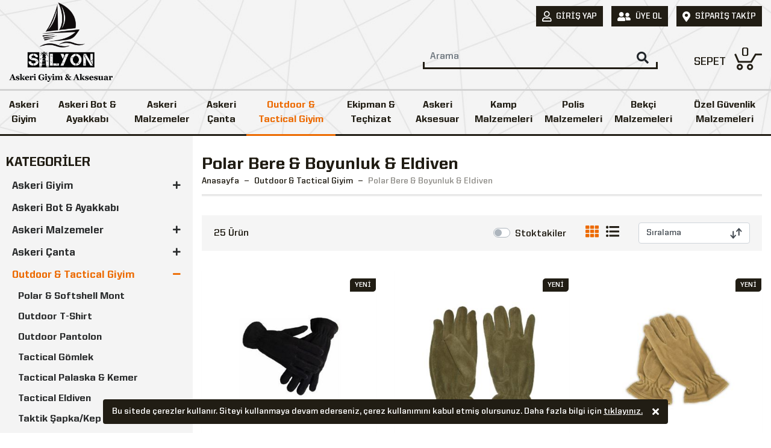

--- FILE ---
content_type: text/html; charset=utf-8
request_url: https://www.silyonaskerigiyim.com/polar-bere-boyunluk-eldiven
body_size: 23986
content:

<!DOCTYPE html>
<html lang="tr">
<head><meta charset="utf-8" /><meta http-equiv="X-UA-Compatible" content="IE=edge" /><meta name="viewport" content="width=device-width, initial-scale=1" />
    <!--Powered by Birrenk - https://www.birrenk.net-->
    <style type="text/css">
        .preloader-wrapper { height: 100%; width: 100%; position: fixed; top: 0; left: 0; z-index: 9999999; background: #fff; }
        .preloader { position: absolute; top: 50%; left: 50%; -webkit-transform: translate(-50%,-50%); transform: translate(-50%,-50%); }
        .loader-line-bar { position: relative; width: 100%; margin-top: 10px; height: 3px; border-radius: 3px; overflow: hidden; }
            .loader-line-bar:before { background-color: #211d14; content: ''; position: absolute; left: -100%; top: 0; width: 100%; height: 100%; -webkit-animation: move 3s linear infinite; -moz-animation: move 3s linear infinite; -o-animation: move 3s linear infinite; animation: move 3s linear infinite; }

        @-webkit-keyframes move {
            0% { left: -100%; }
            100% { left: 100%; }
        }

        @-moz-keyframes move {
            0% { left: -100%; }
            100% { left: 100%; }
        }

        @-o-keyframes move {
            0% { left: -100%; }
            100% { left: 100%; }
        }

        @keyframes move {
            0% { left: -100%; }
            100% { left: 100%; }
        }
    </style>
    <link rel="preload" href="themes/bootstrap-4.4.1/css/bootstrap.min.css?v=1.2" as="style" /><link href="themes/bootstrap-4.4.1/css/bootstrap.min.css?v=1.2" rel="stylesheet" /><link rel="preload" href="/style/css?v=RYjjWhz4pjdnGlFGXSy1qNX_B475y-2Ekz4uYMyczhk1" as="style" />
<link href="/style/css?v=RYjjWhz4pjdnGlFGXSy1qNX_B475y-2Ekz4uYMyczhk1" rel="stylesheet"/>
<title>
	Polar Bere & Boyunluk & Eldiven Modelleri ve Fiyatları
</title><meta name="description" content="Polar Bere &amp; Boyunluk &amp; Eldiven Model ve Fiyatları SAG&#39;da. Hemen tıkla ve Polar Bere &amp; Boyunluk &amp; Eldiven siparişi ver." /><link rel="shortcut icon" href="/uploads/site/favicon.png" type="image/x-icon" /><link rel="apple-touch-icon" href="/uploads/site/apple-favicon.jpg"/><link rel="dns-prefetch" href="//www.google-analytics.com" /><link rel="dns-prefetch" href="//www.googletagmanager.com" /><link rel="dns-prefetch" href="//connect.facebook.net" />
<meta name="google-site-verification" content="KVvE-yr36Q94U-BlKBW9b0Q9R_R2xPh48TZbz9fVMsE" />
<meta name="p:domain_verify" content="77439441afe26b27eb340b891ce233f1"/>
<meta name="google-site-verification" content="yCJTagzA1OjTU4rkStMy3pPObDXXOnLtxfc8Ke1P82o" /><link href="https://www.silyonaskerigiyim.com/polar-bere-boyunluk-eldiven" rel="canonical" /><meta name="robots" content="index,follow" /><meta property="og:title" content="Polar Bere &amp; Boyunluk &amp; Eldiven Modelleri ve Fiyatları" /><meta property="og:description" content="Polar Bere &amp; Boyunluk &amp; Eldiven Model ve Fiyatları SAG&#39;da. Hemen tıkla ve Polar Bere &amp; Boyunluk &amp; Eldiven siparişi ver." /><meta property="og:url" content="https://www.silyonaskerigiyim.com/polar-bere-boyunluk-eldiven" /><meta property="og:image" content="https://www.silyonaskerigiyim.com/uploads/site/logo.png" /><meta property="og:image:alt" content="Polar Bere &amp; Boyunluk &amp; Eldiven" /></head>
<body id="body">
    <form method="post" action="./polar-bere-boyunluk-eldiven" id="form1">
<div class="aspNetHidden">
<input type="hidden" name="__VIEWSTATE" id="__VIEWSTATE" value="aHwN5Unv0Jk6Nspcidl2/e7E7GrhmGmF5wdZkn1WjHbyXMNXQmAqkrQuEe0XR+9ZoqVGEuj0Tco5qzhyC0/vcxLuJRCA16fOWRgHLseHzjU=" />
</div>

<div class="aspNetHidden">

	<input type="hidden" name="__VIEWSTATEGENERATOR" id="__VIEWSTATEGENERATOR" value="F9D4EC52" />
</div>
        <link rel="preload" as="image" href="/uploads/site/logo.png" type="image/png" />
        <div class="preloader-wrapper">
            <div class="preloader">
                <img src="/uploads/site/logo.png" alt="Loading" style="max-height: 102px;" />
                <div class="loader-line-bar"></div>
            </div>
        </div>
        <link rel="preload" href="/themes/fontawesome-5.0.13/webfonts/fa-brands-400.woff2" as="font" type="font/woff2" crossorigin="anonymous" />
        <link rel="preload" href="/themes/fontawesome-5.0.13/webfonts/fa-regular-400.woff2" as="font" type="font/woff2" crossorigin="anonymous" />
        <link rel="preload" href="/themes/fontawesome-5.0.13/webfonts/fa-solid-900.woff2" as="font" type="font/woff2" crossorigin="anonymous" />
        <link rel="preload" href="/themes/UnitedSans/UnitedSansReg-Bold.woff2" as="font" type="font/woff2" crossorigin />
        <link rel="preload" href="/themes/UnitedSans/UnitedSansReg-Heavy.woff2" as="font" type="font/woff2" crossorigin />
        <link rel="preload" href="/themes/css/fonts.css" as="style" onload="this.onload=null;this.rel='stylesheet'" />
        <noscript>
            <link rel="stylesheet" href="/themes/css/fonts.css" />
        </noscript>
        <header>
            <div class="container-fluid">
                <div class="header-top clearfix">
                    <ul class="top-menu">
                        
                        <li><a href="/uye-girisi?returnUrl=/polar-bere-boyunluk-eldiven"><i class="far fa-user"></i><span>Giriş Yap</span></a></li>
                        <li><a href="/uye-ol?returnUrl=/polar-bere-boyunluk-eldiven"><i class="fas fa-user-friends"></i><span>Üye Ol</span></a></li>
                        
                        <li><a href="/siparis-takip"><i class="fas fa-map-marker-alt"></i><span>Sipariş Takip</span></a></li>
                    </ul>
                </div>
                <nav class="navbar navbar-expand-sm justify-content-center header-middle">
                    <button type="button" class="navbar-toggle" style="display: none"><span class="bar1"></span><span class="bar2"></span><span class="bar3"></span></button>
                    <a href="/" title="Silyon Askeri Giyim" class="navbar-brand">
                        <img src="/uploads/site/logo.png" alt="Silyon Askeri Giyim"></a>
                    <div class="navbar-collapse collapse justify-content-between align-items-center">
                        <div class="search-box navbar-nav ml-auto">
                            <input class="form-control none placeholder-dark" id="txt-search" type="text" autocomplete="off" data-reguesturl="" name="query" data-provide="typeahead" placeholder="Arama" />
                            <button class="btn none middle" type="button" id="btn-search"><i class="fas fa-search none"></i></button>
                            <div id="livesearch" class="searchList scroll"></div>
                        </div>
                        <div class="nav navbar-nav flex-row justify-content-center flex-nowrap navbar-right">
                            <button class="search-open"><i class="fas fa-search none"></i></button>
                            <div class="block-minicart">
                                <a href="javascript:void(0)" class="td-none minicart-toggle"><span class="cart-text">SEPET</span><span class="counter-number">0</span></a>
                                <div id="minicart" style="display: none"></div>
                            </div>
                        </div>
                    </div>
                </nav>
            </div>
            <div class="header-nav">
                <div class="dekstop-menu navbar-nav">
                    <nav class="stellarnav active-menu" style="display: none">
                        <ul>
                            <li><a href="/askeri-giyim" title="Askeri Giyim">Askeri Giyim</a><ul><li><a href="/askeri-uniforma" title="Askeri Üniforma"><div class="img-center none"><img src="/uploads/kategoriler/askeri-uniforma.jpeg" alt="Askeri Üniforma"/></div><span>Askeri Üniforma</span></a><ul><li><a href="/jandarma-asayis-kiyafeti" title="Jandarma Asayiş Kıyafeti"><div class="img-center none"><img src="/uploads/kategoriler/jandarma-asayis-kiyafeti.jpeg" alt="Jandarma Asayiş Kıyafeti"/></div><span>Jandarma Asayiş Kıyafeti</span></a></li><li><a href="/tsk-uniforma" title="TSK Üniforma"><div class="img-center none"><img src="/uploads/kategoriler/tsk-uniforma.jpeg" alt="TSK Üniforma"/></div><span>TSK Üniforma</span></a></li><li><a href="/jandarma-komando-col-kamuflaj" title="Jandarma Komando Çöl Kamuflaj"><div class="img-center none"><img src="/uploads/kategoriler/jandarma-komando-col-kamuflaj.jpeg" alt="Jandarma Komando Çöl Kamuflaj"/></div><span>Jandarma Komando Çöl Kamuflaj</span></a></li><li><a href="/deniz-kuvvetleri-uniforma" title="Deniz Kuvvetleri Üniforma"><div class="img-center none"><img src="/uploads/kategoriler/deniz-kuvvetleri-uniforma.jpeg" alt="Deniz Kuvvetleri Üniforma"/></div><span>Deniz Kuvvetleri Üniforma</span></a></li><li><a href="/askeri-kamuflaj-gomlek" title="Askeri Kamuflaj Gömlek"><div class="img-center none"><img src="/uploads/kategoriler/askeri-kamuflaj-gomlek.jpeg" alt="Askeri Kamuflaj Gömlek"/></div><span>Askeri Kamuflaj Gömlek</span></a></li><li><a href="/taktik-takim" title="Taktik Takım"><div class="img-center none"><img src="/uploads/kategoriler/taktik-takim.jpeg" alt="Taktik Takım"/></div><span>Taktik Takım</span></a></li></ul></li><li><a href="/askeri-iclik" title="Askeri İçlik"><div class="img-center none"><img src="/uploads/kategoriler/askeri-iclik.jpeg" alt="Askeri İçlik"/></div><span>Askeri İçlik</span></a><ul><li><a href="/askeri-fanila" title="Askeri Fanila"><div class="img-center none"><img src="/uploads/kategoriler/askeri-fanila.jpeg" alt="Askeri Fanila"/></div><span>Askeri Fanila</span></a></li><li><a href="/askeri-iclik-takim" title="Askeri İçlik Takım"><div class="img-center none"><img src="/uploads/kategoriler/askeri-iclik-takim.jpeg" alt="Askeri İçlik Takım"/></div><span>Askeri İçlik Takım</span></a></li><li><a href="/mikrofiber-tisort" title="Mikrofiber Tişört"><div class="img-center none"><img src="/uploads/kategoriler/mikrofiber-tisort.jpeg" alt="Mikrofiber Tişört"/></div><span>Mikrofiber Tişört</span></a></li><li><a href="/termal-alt-iclik" title="Termal Alt İçlik"><div class="img-center none"><img src="/uploads/kategoriler/termal-alt-iclik.jpeg" alt="Termal Alt İçlik"/></div><span>Termal Alt İçlik</span></a></li><li><a href="/termal-ust-iclik" title="Termal Üst İçlik"><div class="img-center none"><img src="/uploads/kategoriler/termal-ust-iclik.jpeg" alt="Termal Üst İçlik"/></div><span>Termal Üst İçlik</span></a></li></ul></li><li><a href="/askeri-mont" title="Askeri Mont"><div class="img-center none"><img src="/uploads/kategoriler/askeri-mont.jpeg" alt="Askeri Mont"/></div><span>Askeri Mont</span></a><ul><li><a href="/tactical-montlar" title="Tactical Montlar"><div class="img-center none"><img src="/uploads/kategoriler/tactical-montlar.png" alt="Tactical Montlar"/></div><span>Tactical Montlar</span></a><ul><li><a href="/polar-softshell-mont" title="Polar & Softshell Mont"><div class="img-center none"><img src="/uploads/kategoriler/polar-softshell-mont.png" alt="Polar & Softshell Mont"/></div><span>Polar & Softshell Mont</span></a></li></ul></li><li><a href="/kamuflaj-parkalar" title="Kamuflaj Parkalar"><div class="img-center none"><img src="/uploads/kategoriler/kamuflaj-parkalar.webp" alt="Kamuflaj Parkalar"/></div><span>Kamuflaj Parkalar</span></a><ul><li><a href="/polar-softshell-mont" title="Polar & Softshell Mont"><div class="img-center none"><img src="/uploads/kategoriler/polar-softshell-mont.png" alt="Polar & Softshell Mont"/></div><span>Polar & Softshell Mont</span></a></li></ul></li><li><a href="/tsk-kamuflaj-montlar" title="TSK Kamuflaj Montlar"><div class="img-center none"><img src="/uploads/kategoriler/tsk-kamuflaj-montlar.jpeg" alt="TSK Kamuflaj Montlar"/></div><span>TSK Kamuflaj Montlar</span></a><ul><li><a href="/polar-softshell-mont" title="Polar & Softshell Mont"><div class="img-center none"><img src="/uploads/kategoriler/polar-softshell-mont.png" alt="Polar & Softshell Mont"/></div><span>Polar & Softshell Mont</span></a></li></ul></li><li><a href="/askeri-softshell-montlar" title="Askeri Softshell Montlar"><div class="img-center none"><img src="/uploads/kategoriler/askeri-softshell-montlar.png" alt="Askeri Softshell Montlar"/></div><span>Askeri Softshell Montlar</span></a><ul><li><a href="/polar-softshell-mont" title="Polar & Softshell Mont"><div class="img-center none"><img src="/uploads/kategoriler/polar-softshell-mont.png" alt="Polar & Softshell Mont"/></div><span>Polar & Softshell Mont</span></a></li></ul></li><li><a href="/askeri-kamuflaj-montlar" title="Askeri Kamuflaj Montlar"><div class="img-center none"><img src="/uploads/kategoriler/askeri-kamuflaj-montlar.jpeg" alt="Askeri Kamuflaj Montlar"/></div><span>Askeri Kamuflaj Montlar</span></a><ul><li><a href="/polar-softshell-mont" title="Polar & Softshell Mont"><div class="img-center none"><img src="/uploads/kategoriler/polar-softshell-mont.png" alt="Polar & Softshell Mont"/></div><span>Polar & Softshell Mont</span></a></li></ul></li></ul></li><li><a href="/askeri-polar" title="Askeri Polar"><div class="img-center none"><img src="/uploads/kategoriler/askeri-polar.png" alt="Askeri Polar"/></div><span>Askeri Polar</span></a><ul><li><a href="/taktik-polar" title="Taktik Polar"><div class="img-center none"><img src="/uploads/kategoriler/taktik-polar.png" alt="Taktik Polar"/></div><span>Taktik Polar</span></a><ul><li><a href="/polar-softshell-mont" title="Polar & Softshell Mont"><div class="img-center none"><img src="/uploads/kategoriler/polar-softshell-mont.png" alt="Polar & Softshell Mont"/></div><span>Polar & Softshell Mont</span></a></li></ul></li><li><a href="/jandarma-polar" title="Jandarma Polar"><div class="img-center none"><img src="/uploads/kategoriler/jandarma-polar.jpeg" alt="Jandarma Polar"/></div><span>Jandarma Polar</span></a><ul><li><a href="/polar-softshell-mont" title="Polar & Softshell Mont"><div class="img-center none"><img src="/uploads/kategoriler/polar-softshell-mont.png" alt="Polar & Softshell Mont"/></div><span>Polar & Softshell Mont</span></a></li></ul></li></ul></li><li><a href="/askeri-tisort" title="Askeri Tişört"><div class="img-center none"><img src="/uploads/kategoriler/askeri-tisort.webp" alt="Askeri Tişört"/></div><span>Askeri Tişört</span></a><ul><li><a href="/poh-tisort" title="PÖH Tişört"><div class="img-center none"><img src="/uploads/kategoriler/poh-tisort.jpeg" alt="PÖH Tişört"/></div><span>PÖH Tişört</span></a></li><li><a href="/taktik-tisort" title="Taktik Tişört"><div class="img-center none"><img src="/uploads/kategoriler/taktik-tisort.webp" alt="Taktik Tişört"/></div><span>Taktik Tişört</span></a><ul><li><a href="/outdoor-t-shirt" title="Outdoor T-Shirt"><div class="img-center none"><img src="/uploads/kategoriler/t-shirt.png" alt="Outdoor T-Shirt"/></div><span>Outdoor T-Shirt</span></a></li></ul></li><li><a href="/combat-tisort" title="Combat Tişört"><div class="img-center none"><img src="/uploads/kategoriler/combat-tisort.jpeg" alt="Combat Tişört"/></div><span>Combat Tişört</span></a><ul><li><a href="/outdoor-t-shirt" title="Outdoor T-Shirt"><div class="img-center none"><img src="/uploads/kategoriler/t-shirt.png" alt="Outdoor T-Shirt"/></div><span>Outdoor T-Shirt</span></a></li></ul></li><li><a href="/operasyon-tisortleri" title="Operasyon Tişörtleri"><div class="img-center none"><img src="/uploads/kategoriler/operasyon-tisortleri.jpeg" alt="Operasyon Tişörtleri"/></div><span>Operasyon Tişörtleri</span></a><ul><li><a href="/outdoor-t-shirt" title="Outdoor T-Shirt"><div class="img-center none"><img src="/uploads/kategoriler/t-shirt.png" alt="Outdoor T-Shirt"/></div><span>Outdoor T-Shirt</span></a></li></ul></li></ul></li><li><a href="/askeri-corap" title="Askeri Çorap"><div class="img-center none"><img src="/uploads/kategoriler/askeri-corap.jpeg" alt="Askeri Çorap"/></div><span>Askeri Çorap</span></a><ul><li><a href="/termal-coraplar" title="Termal Çoraplar"><div class="img-center none"><img src="/uploads/kategoriler/termal-coraplar.jpeg" alt="Termal Çoraplar"/></div><span>Termal Çoraplar</span></a></li><li><a href="/asker-bot-coraplari" title="Asker Bot Çorapları"><div class="img-center none"><img src="/uploads/kategoriler/asker-bot-coraplari.jpeg" alt="Asker Bot Çorapları"/></div><span>Asker Bot Çorapları</span></a></li></ul></li><li><a href="/askeri-pantolon" title="Askeri Pantolon"><div class="img-center none"><img src="/uploads/kategoriler/askeri-pantolon.webp" alt="Askeri Pantolon"/></div><span>Askeri Pantolon</span></a><ul><li><a href="/tactical-pantolonlar" title="Tactical Pantolonlar"><div class="img-center none"><img src="/uploads/kategoriler/tactical-pantolonlar.webp" alt="Tactical Pantolonlar"/></div><span>Tactical Pantolonlar</span></a></li><li><a href="/softshell-pantolonlar" title="Softshell Pantolonlar"><div class="img-center none"><img src="/uploads/kategoriler/softshell-pantolonlar.jpeg" alt="Softshell Pantolonlar"/></div><span>Softshell Pantolonlar</span></a></li><li><a href="/trekking-pantolonlar" title="Trekking Pantolonlar"><div class="img-center none"><img src="/uploads/kategoriler/trekking-pantolonlar.jpeg" alt="Trekking Pantolonlar"/></div><span>Trekking Pantolonlar</span></a></li><li><a href="/operasyon-pantolonu" title="Operasyon Pantolonu"><div class="img-center none"><img src="/uploads/kategoriler/operasyon-pantolonu.jpeg" alt="Operasyon Pantolonu"/></div><span>Operasyon Pantolonu</span></a></li><li><a href="/kamuflaj-pantolon" title="Kamuflaj Pantolon"><div class="img-center none"><img src="/uploads/kategoriler/kamuflaj-pantolon.jpeg" alt="Kamuflaj Pantolon"/></div><span>Kamuflaj Pantolon</span></a></li></ul></li><li><a href="/askeri-ic-camasiri" title="Askeri İç Çamaşırı"><div class="img-center none"><img src="/uploads/kategoriler/askeri-ic-camasiri.jpeg" alt="Askeri İç Çamaşırı"/></div><span>Askeri İç Çamaşırı</span></a><ul><li><a href="/takimlar" title="Takımlar"><div class="img-center none"><img src="/uploads/kategoriler/takimlar.jpeg" alt="Takımlar"/></div><span>Takımlar</span></a></li><li><a href="/askeri-pacali-don-boxer" title="Askeri Paçalı Don - Boxer"><div class="img-center none"><img src="/uploads/kategoriler/askeri-pacali-don-boxer.jpeg" alt="Askeri Paçalı Don - Boxer"/></div><span>Askeri Paçalı Don - Boxer</span></a></li><li><a href="/askeri-fanila-atlet" title="Askeri Fanila - Atlet"><div class="img-center none"><img src="/uploads/kategoriler/askeri-fanila-atlet.jpeg" alt="Askeri Fanila - Atlet"/></div><span>Askeri Fanila - Atlet</span></a></li></ul></li><li><a href="/askeri-bere-boyunluk-eldiven" title="Askeri Bere - Boyunluk - Eldiven"><div class="img-center none"><img src="/uploads/kategoriler/askeri-bere-boyunluk-eldiven.jpeg" alt="Askeri Bere - Boyunluk - Eldiven"/></div><span>Askeri Bere - Boyunluk - Eldiven</span></a></li><li><a href="/askeri-panco-yagmurluk" title="Askeri Panço Yağmurluk"><div class="img-center none"><img src="/uploads/kategoriler/askeri-panco-yagmurluk.jpeg" alt="Askeri Panço Yağmurluk"/></div><span>Askeri Panço Yağmurluk</span></a></li><li><a href="/askeri-urbam-bere" title="Askeri Urbam Bere"><div class="img-center none"><img src="/uploads/kategoriler/askeri-urbam-bere.jpeg" alt="Askeri Urbam Bere"/></div><span>Askeri Urbam Bere</span></a></li><li><a href="/cocuk-uniformalari" title="Çocuk Üniformaları"><div class="img-center none"><img src="/uploads/kategoriler/cocuk-uniformalari.jpeg" alt="Çocuk Üniformaları"/></div><span>Çocuk Üniformaları</span></a></li></ul></li><li><a href="/askeri-bot-ayakkabi" title="Askeri Bot & Ayakkabı">Askeri Bot & Ayakkabı</a></li><li><a href="/askeri-malzemeler" title="Askeri Malzemeler">Askeri Malzemeler</a><ul><li><a href="/asker-setleri" title="Asker Setleri"><div class="img-center none"><img src="/uploads/kategoriler/asker-setleri-2.jpeg" alt="Asker Setleri"/></div><span>Asker Setleri</span></a></li><li><a href="/acemi-bedelli-asker-malzemeleri" title="Acemi - Bedelli Asker Malzemeleri"><div class="img-center none"><img src="/uploads/kategoriler/acemi-bedelli-asker-malzemeleri.jpeg" alt="Acemi - Bedelli Asker Malzemeleri"/></div><span>Acemi - Bedelli Asker Malzemeleri</span></a></li><li><a href="/nevresim-takimlari-havlular" title="Nevresim Takımları & Havlular"><div class="img-center none"><img src="/uploads/kategoriler/nevresim-takimlari-havlular.jpeg" alt="Nevresim Takımları & Havlular"/></div><span>Nevresim Takımları & Havlular</span></a></li><li><a href="/kisisel-bakim" title="Kişisel Bakım"><div class="img-center none"><img src="/uploads/kategoriler/kisisel-bakim.jpeg" alt="Kişisel Bakım"/></div><span>Kişisel Bakım</span></a></li></ul></li><li><a href="/askeri-canta" title="Askeri Çanta">Askeri Çanta</a><ul><li><a href="/askeri-sirt-cantasi" title="Askeri Sırt Çantası"><div class="img-center none"><img src="/uploads/kategoriler/askeri-sirt-cantasi.jpg" alt="Askeri Sırt Çantası"/></div><span>Askeri Sırt Çantası</span></a></li><li><a href="/askeri-dagci-cantasi" title="Askeri Dağcı Çantası"><div class="img-center none"><img src="/uploads/kategoriler/askeri-dagci-cantasi.jpg" alt="Askeri Dağcı Çantası"/></div><span>Askeri Dağcı Çantası</span></a></li><li><a href="/silah-cantasi" title="Silah Çantası"><div class="img-center none"><img src="/uploads/kategoriler/silah-cantasi.jpg" alt="Silah Çantası"/></div><span>Silah Çantası</span></a></li><li><a href="/camelbag-su-tasima-cantasi" title="Camelbag Su Taşıma Çantası"><div class="img-center none"><img src="/uploads/kategoriler/camelbag-su-tasima-cantasi.jpg" alt="Camelbag Su Taşıma Çantası"/></div><span>Camelbag Su Taşıma Çantası</span></a></li></ul></li><li><a href="/outdoor-tactical-giyim" title="Outdoor & Tactical Giyim">Outdoor & Tactical Giyim</a><ul><li><a href="/polar-softshell-mont" title="Polar & Softshell Mont"><div class="img-center none"><img src="/uploads/kategoriler/polar-softshell-mont.png" alt="Polar & Softshell Mont"/></div><span>Polar & Softshell Mont</span></a></li><li><a href="/outdoor-t-shirt" title="Outdoor T-Shirt"><div class="img-center none"><img src="/uploads/kategoriler/t-shirt.png" alt="Outdoor T-Shirt"/></div><span>Outdoor T-Shirt</span></a></li><li><a href="/outdoor-pantolon" title="Outdoor Pantolon"><div class="img-center none"><img src="/uploads/kategoriler/tactical-pantolon.webp" alt="Outdoor Pantolon"/></div><span>Outdoor Pantolon</span></a></li><li><a href="/tactical-gomlek" title="Tactical Gömlek"><div class="img-center none"><img src="/uploads/kategoriler/tactical-gomlek.webp" alt="Tactical Gömlek"/></div><span>Tactical Gömlek</span></a></li><li><a href="/tactical-palaska-kemer" title="Tactical Palaska & Kemer"><div class="img-center none"><img src="/uploads/kategoriler/tactical-palaska-kemer.webp" alt="Tactical Palaska & Kemer"/></div><span>Tactical Palaska & Kemer</span></a></li><li><a href="/tactical-eldiven" title="Tactical Eldiven"><div class="img-center none"><img src="/uploads/kategoriler/tactical-eldiven.jpeg" alt="Tactical Eldiven"/></div><span>Tactical Eldiven</span></a></li><li><a href="/taktik-sapkakep" title="Taktik Şapka/Kep"><div class="img-center none"><img src="/uploads/kategoriler/taktik-sapkakep.jpeg" alt="Taktik Şapka/Kep"/></div><span>Taktik Şapka/Kep</span></a><ul><li><a href="/sapka-kep" title="Şapka & Kep"><div class="img-center none"><img src="/uploads/kategoriler/sapka-kep.jpeg" alt="Şapka & Kep"/></div><span>Şapka & Kep</span></a></li></ul></li><li><a href="/polar-bere-boyunluk-eldiven" title="Polar Bere & Boyunluk & Eldiven"><div class="img-center none"><img src="/uploads/kategoriler/polar-bere-boyunluk-eldiven.jpeg" alt="Polar Bere & Boyunluk & Eldiven"/></div><span>Polar Bere & Boyunluk & Eldiven</span></a></li><li><a href="/softshell-mont" title="Softshell Mont"><div class="img-center none"><img src="/uploads/kategoriler/softshell-mont.png" alt="Softshell Mont"/></div><span>Softshell Mont</span></a></li><li><a href="/softshell-pantolon" title="Softshell Pantolon"><div class="img-center none"><img src="/uploads/kategoriler/softshell-pantolon.png" alt="Softshell Pantolon"/></div><span>Softshell Pantolon</span></a></li></ul></li><li><a href="/ekipman-techizat" title="Ekipman & Teçhizat">Ekipman & Teçhizat</a><ul><li><a href="/hucum-yelegi" title="Hücum Yeleği"><div class="img-center none"><img src="/uploads/kategoriler/hucum-yelegi.jpeg" alt="Hücum Yeleği"/></div><span>Hücum Yeleği</span></a></li><li><a href="/silah-kiliflari" title="Silah Kılıfları"><div class="img-center none"><img src="/uploads/kategoriler/silah-kiliflari.jpeg" alt="Silah Kılıfları"/></div><span>Silah Kılıfları</span></a></li><li><a href="/silah-bakim-setleri" title="Silah Bakım Setleri"><div class="img-center none"><img src="/uploads/kategoriler/silah-bakim-setleri.webp" alt="Silah Bakım Setleri"/></div><span>Silah Bakım Setleri</span></a></li><li><a href="/askeri-taktik-operasyon-eldiven" title="Askeri Taktik Operasyon Eldiven"><div class="img-center none"><img src="/uploads/kategoriler/askeri-taktik-operasyon-eldiven.jpeg" alt="Askeri Taktik Operasyon Eldiven"/></div><span>Askeri Taktik Operasyon Eldiven</span></a></li><li><a href="/kompozit-baslik-migfer" title="Kompozit Başlık & Miğfer"><div class="img-center none"><img src="/uploads/kategoriler/kompozit-baslik-migfer.jpg" alt="Kompozit Başlık & Miğfer"/></div><span>Kompozit Başlık & Miğfer</span></a></li><li><a href="/dizlik-dirseklik" title="Dizlik & Dirseklik"><div class="img-center none"><img src="/uploads/kategoriler/dizlik-dirseklik.jpg" alt="Dizlik & Dirseklik"/></div><span>Dizlik & Dirseklik</span></a></li><li><a href="/askeri-kelepce" title="Askeri Kelepçe"><div class="img-center none"><img src="/uploads/kategoriler/kelepce.jpeg" alt="Askeri Kelepçe"/></div><span>Askeri Kelepçe</span></a></li><li><a href="/jop" title="Jop"><div class="img-center none"><img src="/uploads/kategoriler/jop.jpeg" alt="Jop"/></div><span>Jop</span></a></li><li><a href="/biber-gazi" title="Biber Gazı"><div class="img-center none"><img src="/uploads/kategoriler/biber-gazi.jpg" alt="Biber Gazı"/></div><span>Biber Gazı</span></a></li><li><a href="/el-feneri-elektrosok" title="El Feneri & Elektroşok"><div class="img-center none"><img src="/uploads/kategoriler/el-feneri-elektrosok.jpg" alt="El Feneri & Elektroşok"/></div><span>El Feneri & Elektroşok</span></a></li><li><a href="/el-telsizi-el-dedektoru" title="El Telsizi & El Dedektörü"><div class="img-center none"><img src="/uploads/kategoriler/el-telsizi-el-dedektoru.jpg" alt="El Telsizi & El Dedektörü"/></div><span>El Telsizi & El Dedektörü</span></a></li><li><a href="/uyku-tulumu" title="Uyku Tulumu"><div class="img-center none"><img src="/uploads/kategoriler/uyku-tulumu.jpg" alt="Uyku Tulumu"/></div><span>Uyku Tulumu</span></a></li><li><a href="/aski-kayisi" title="Askı Kayışı"><div class="img-center none"><img src="/uploads/kategoriler/aski-kayisi.jpeg" alt="Askı Kayışı"/></div><span>Askı Kayışı</span></a></li></ul></li><li><a href="/askeri-aksesuar" title="Askeri Aksesuar">Askeri Aksesuar</a><ul><li><a href="/rozetli-cuzdan-kartlik" title="Rozetli Cüzdan & Kartlık"><div class="img-center none"><img src="/uploads/kategoriler/rozetli-cuzdan-kartlik.jpeg" alt="Rozetli Cüzdan & Kartlık"/></div><span>Rozetli Cüzdan & Kartlık</span></a></li><li><a href="/kemer-rozeti" title="Kemer Rozeti"><div class="img-center none"><img src="/uploads/kategoriler/kemer-rozeti.jpeg" alt="Kemer Rozeti"/></div><span>Kemer Rozeti</span></a></li><li><a href="/anahtarlik" title="Anahtarlık"><div class="img-center none"><img src="/uploads/kategoriler/anahtarlik.jpeg" alt="Anahtarlık"/></div><span>Anahtarlık</span></a></li><li><a href="/caki-bicak-kasatura" title="Çakı & Bıçak & Kasatura"><div class="img-center none"><img src="/uploads/kategoriler/caki-bicak-kasatura.jpeg" alt="Çakı & Bıçak & Kasatura"/></div><span>Çakı & Bıçak & Kasatura</span></a></li><li><a href="/telefon-kilifi-koruyucu-kiliflar" title="Telefon Kılıfı / Koruyucu Kılıflar"><div class="img-center none"><img src="/uploads/kategoriler/telefon-kilifi-koruyucu-kiliflar.jpeg" alt="Telefon Kılıfı / Koruyucu Kılıflar"/></div><span>Telefon Kılıfı / Koruyucu Kılıflar</span></a></li><li><a href="/sapka-kep" title="Şapka & Kep"><div class="img-center none"><img src="/uploads/kategoriler/sapka-kep.jpeg" alt="Şapka & Kep"/></div><span>Şapka & Kep</span></a></li><li><a href="/patch-pec-cesitleri" title="Patch & Peç Çeşitleri"><div class="img-center none"><img src="/uploads/kategoriler/patch-pec-cesitleri.jpeg" alt="Patch & Peç Çeşitleri"/></div><span>Patch & Peç Çeşitleri</span></a></li><li><a href="/askeri-saat" title="Askeri Saat"><div class="img-center none"><img src="/uploads/kategoriler/saat.jpeg" alt="Askeri Saat"/></div><span>Askeri Saat</span></a></li><li><a href="/kupa-bardak" title="Kupa Bardak"><div class="img-center none"><img src="/uploads/kategoriler/kupa-bardak.jpeg" alt="Kupa Bardak"/></div><span>Kupa Bardak</span></a></li><li><a href="/paracord-bileklik" title="Paracord Bileklik"><div class="img-center none"><img src="/uploads/kategoriler/paracord-bileklik-1.webp" alt="Paracord Bileklik"/></div><span>Paracord Bileklik</span></a></li><li><a href="/askeri-rutbe" title="Askeri Rütbe"><div class="img-center none"><img src="/uploads/kategoriler/rutbe.jpeg" alt="Askeri Rütbe"/></div><span>Askeri Rütbe</span></a></li><li><a href="/palaska-kemer" title="Palaska & Kemer"><div class="img-center none"><img src="/uploads/kategoriler/palaska-kemer.webp" alt="Palaska & Kemer"/></div><span>Palaska & Kemer</span></a></li><li><a href="/fener-elektrosok" title="Fener & Elektroşok"><div class="img-center none"><img src="/uploads/kategoriler/fener-elektrosok.jpg" alt="Fener & Elektroşok"/></div><span>Fener & Elektroşok</span></a></li><li><a href="/askeri-kunye" title="Askeri Künye"><div class="img-center none"><img src="/uploads/kategoriler/askeri-kunye.jpeg" alt="Askeri Künye"/></div><span>Askeri Künye</span></a></li><li><a href="/askeri-rozet-burove-serit-rozet" title="Askeri Rozet - Bürove - Şerit Rozet"><div class="img-center none"><img src="/uploads/kategoriler/askeri-rozet-burove.jpg" alt="Askeri Rozet - Bürove - Şerit Rozet"/></div><span>Askeri Rozet - Bürove - Şerit Rozet</span></a></li><li><a href="/askeri-not-defteri" title="Askeri Not Defteri"><div class="img-center none"><img src="/uploads/kategoriler/askeri-not-defteri.jpeg" alt="Askeri Not Defteri"/></div><span>Askeri Not Defteri</span></a></li><li><a href="/sarjor-sticker" title="Şarjör Sticker"><div class="img-center none"><img src="/uploads/kategoriler/sarjor-sticker.jpeg" alt="Şarjör Sticker"/></div><span>Şarjör Sticker</span></a></li></ul></li><li><a href="/kamp-malzemeleri" title="Kamp Malzemeleri">Kamp Malzemeleri</a><ul><li><a href="/kamp-uyku-tulumu" title="Kamp Uyku Tulumu"><div class="img-center none"><img src="/uploads/kategoriler/uyku-tulumu-1.jpg" alt="Kamp Uyku Tulumu"/></div><span>Kamp Uyku Tulumu</span></a></li><li><a href="/kamp-caki-bicak" title="Kamp Çakı - Bıçak"><div class="img-center none"><img src="/uploads/kategoriler/kamp-caki-bicak.png" alt="Kamp Çakı - Bıçak"/></div><span>Kamp Çakı - Bıçak</span></a></li><li><a href="/kamp-feneri" title="Kamp Feneri"><div class="img-center none"><img src="/uploads/kategoriler/kamp-feneri.jpg" alt="Kamp Feneri"/></div><span>Kamp Feneri</span></a></li></ul></li><li><a href="/polis-malzemeleri" title="Polis Malzemeleri">Polis Malzemeleri</a><ul><li><a href="/polis-polari" title="Polis Poları"><div class="img-center none"><img src="/uploads/kategoriler/polis-polari-1.png" alt="Polis Poları"/></div><span>Polis Poları</span></a></li><li><a href="/polis-pantolonu" title="Polis Pantolonu"><div class="img-center none"><img src="/uploads/kategoriler/polis-pantolonu-1.jpeg" alt="Polis Pantolonu"/></div><span>Polis Pantolonu</span></a></li><li><a href="/polis-armasi" title="Polis Arması"><div class="img-center none"><img src="/uploads/kategoriler/polis-armasi-1.jpg" alt="Polis Arması"/></div><span>Polis Arması</span></a></li><li><a href="/polis-rozetleri" title="Polis Rozetleri"><div class="img-center none"><img src="/uploads/kategoriler/polis-rozetleri-1.jpg" alt="Polis Rozetleri"/></div><span>Polis Rozetleri</span></a></li><li><a href="/polis-yelegi" title="Polis Yeleği"><div class="img-center none"><img src="/uploads/kategoriler/polis-yelegi-1.jpg" alt="Polis Yeleği"/></div><span>Polis Yeleği</span></a></li><li><a href="/polis-tisortleri" title="Polis Tişörtleri"><div class="img-center none"><img src="/uploads/kategoriler/polis-tisortleri.jpg" alt="Polis Tişörtleri"/></div><span>Polis Tişörtleri</span></a></li></ul></li><li><a href="/bekci-malzemeleri" title="Bekçi Malzemeleri">Bekçi Malzemeleri</a></li><li><a href="/ozel-guvenlik-malzemeleri" title="Özel Güvenlik Malzemeleri">Özel Güvenlik Malzemeleri</a></li>
                        </ul>
                    </nav>
                </div>
            </div>
        </header>
        <main role="main" class="main">
            
            <section class="content">
                
    <div class="container">
        <div class="row">
            <section class="sidebar col-lg-3">
                
                <div class="sidebar-content active-menu">
                    <div class="h4 btn-collapse" data-toggle="collapse" data-target="#sidebar-ul" aria-expanded="true" aria-controls="sidebar-ul" id="lbl_kategoriler"><i class="fas fa-bars"></i>KATEGORİLER</div>
                    <div class="sidebar-padding">
                        <ul id="sidebar-ul" class="collapse show"><li><a href="/askeri-giyim" title="Askeri Giyim">Askeri Giyim</a><ul><li><a href="/askeri-uniforma" title="Askeri Üniforma">Askeri Üniforma</a><ul><li><a href="/jandarma-asayis-kiyafeti" title="Jandarma Asayiş Kıyafeti">Jandarma Asayiş Kıyafeti</a></li><li><a href="/tsk-uniforma" title="TSK Üniforma">TSK Üniforma</a></li><li><a href="/jandarma-komando-col-kamuflaj" title="Jandarma Komando Çöl Kamuflaj">Jandarma Komando Çöl Kamuflaj</a></li><li><a href="/deniz-kuvvetleri-uniforma" title="Deniz Kuvvetleri Üniforma">Deniz Kuvvetleri Üniforma</a></li><li><a href="/askeri-kamuflaj-gomlek" title="Askeri Kamuflaj Gömlek">Askeri Kamuflaj Gömlek</a></li><li><a href="/taktik-takim" title="Taktik Takım">Taktik Takım</a></li></ul></li><li><a href="/askeri-iclik" title="Askeri İçlik">Askeri İçlik</a><ul><li><a href="/askeri-fanila" title="Askeri Fanila">Askeri Fanila</a></li><li><a href="/askeri-iclik-takim" title="Askeri İçlik Takım">Askeri İçlik Takım</a></li><li><a href="/mikrofiber-tisort" title="Mikrofiber Tişört">Mikrofiber Tişört</a></li><li><a href="/termal-alt-iclik" title="Termal Alt İçlik">Termal Alt İçlik</a></li><li><a href="/termal-ust-iclik" title="Termal Üst İçlik">Termal Üst İçlik</a></li></ul></li><li><a href="/askeri-mont" title="Askeri Mont">Askeri Mont</a><ul><li><a href="/tactical-montlar" title="Tactical Montlar">Tactical Montlar</a><ul><li><a href="/polar-softshell-mont" title="Polar & Softshell Mont">Polar & Softshell Mont</a></li></ul></li><li><a href="/kamuflaj-parkalar" title="Kamuflaj Parkalar">Kamuflaj Parkalar</a><ul><li><a href="/polar-softshell-mont" title="Polar & Softshell Mont">Polar & Softshell Mont</a></li></ul></li><li><a href="/tsk-kamuflaj-montlar" title="TSK Kamuflaj Montlar">TSK Kamuflaj Montlar</a><ul><li><a href="/polar-softshell-mont" title="Polar & Softshell Mont">Polar & Softshell Mont</a></li></ul></li><li><a href="/askeri-softshell-montlar" title="Askeri Softshell Montlar">Askeri Softshell Montlar</a><ul><li><a href="/polar-softshell-mont" title="Polar & Softshell Mont">Polar & Softshell Mont</a></li></ul></li><li><a href="/askeri-kamuflaj-montlar" title="Askeri Kamuflaj Montlar">Askeri Kamuflaj Montlar</a><ul><li><a href="/polar-softshell-mont" title="Polar & Softshell Mont">Polar & Softshell Mont</a></li></ul></li></ul></li><li><a href="/askeri-polar" title="Askeri Polar">Askeri Polar</a><ul><li><a href="/taktik-polar" title="Taktik Polar">Taktik Polar</a><ul><li><a href="/polar-softshell-mont" title="Polar & Softshell Mont">Polar & Softshell Mont</a></li></ul></li><li><a href="/jandarma-polar" title="Jandarma Polar">Jandarma Polar</a><ul><li><a href="/polar-softshell-mont" title="Polar & Softshell Mont">Polar & Softshell Mont</a></li></ul></li></ul></li><li><a href="/askeri-tisort" title="Askeri Tişört">Askeri Tişört</a><ul><li><a href="/poh-tisort" title="PÖH Tişört">PÖH Tişört</a></li><li><a href="/taktik-tisort" title="Taktik Tişört">Taktik Tişört</a><ul><li><a href="/outdoor-t-shirt" title="Outdoor T-Shirt">Outdoor T-Shirt</a></li></ul></li><li><a href="/combat-tisort" title="Combat Tişört">Combat Tişört</a><ul><li><a href="/outdoor-t-shirt" title="Outdoor T-Shirt">Outdoor T-Shirt</a></li></ul></li><li><a href="/operasyon-tisortleri" title="Operasyon Tişörtleri">Operasyon Tişörtleri</a><ul><li><a href="/outdoor-t-shirt" title="Outdoor T-Shirt">Outdoor T-Shirt</a></li></ul></li></ul></li><li><a href="/askeri-corap" title="Askeri Çorap">Askeri Çorap</a><ul><li><a href="/termal-coraplar" title="Termal Çoraplar">Termal Çoraplar</a></li><li><a href="/asker-bot-coraplari" title="Asker Bot Çorapları">Asker Bot Çorapları</a></li></ul></li><li><a href="/askeri-pantolon" title="Askeri Pantolon">Askeri Pantolon</a><ul><li><a href="/tactical-pantolonlar" title="Tactical Pantolonlar">Tactical Pantolonlar</a></li><li><a href="/softshell-pantolonlar" title="Softshell Pantolonlar">Softshell Pantolonlar</a></li><li><a href="/trekking-pantolonlar" title="Trekking Pantolonlar">Trekking Pantolonlar</a></li><li><a href="/operasyon-pantolonu" title="Operasyon Pantolonu">Operasyon Pantolonu</a></li><li><a href="/kamuflaj-pantolon" title="Kamuflaj Pantolon">Kamuflaj Pantolon</a></li></ul></li><li><a href="/askeri-ic-camasiri" title="Askeri İç Çamaşırı">Askeri İç Çamaşırı</a><ul><li><a href="/takimlar" title="Takımlar">Takımlar</a></li><li><a href="/askeri-pacali-don-boxer" title="Askeri Paçalı Don - Boxer">Askeri Paçalı Don - Boxer</a></li><li><a href="/askeri-fanila-atlet" title="Askeri Fanila - Atlet">Askeri Fanila - Atlet</a></li></ul></li><li><a href="/askeri-bere-boyunluk-eldiven" title="Askeri Bere - Boyunluk - Eldiven">Askeri Bere - Boyunluk - Eldiven</a></li><li><a href="/askeri-panco-yagmurluk" title="Askeri Panço Yağmurluk">Askeri Panço Yağmurluk</a></li><li><a href="/askeri-urbam-bere" title="Askeri Urbam Bere">Askeri Urbam Bere</a></li><li><a href="/cocuk-uniformalari" title="Çocuk Üniformaları">Çocuk Üniformaları</a></li></ul></li><li><a href="/askeri-bot-ayakkabi" title="Askeri Bot & Ayakkabı">Askeri Bot & Ayakkabı</a></li><li><a href="/askeri-malzemeler" title="Askeri Malzemeler">Askeri Malzemeler</a><ul><li><a href="/asker-setleri" title="Asker Setleri">Asker Setleri</a></li><li><a href="/acemi-bedelli-asker-malzemeleri" title="Acemi - Bedelli Asker Malzemeleri">Acemi - Bedelli Asker Malzemeleri</a></li><li><a href="/nevresim-takimlari-havlular" title="Nevresim Takımları & Havlular">Nevresim Takımları & Havlular</a></li><li><a href="/kisisel-bakim" title="Kişisel Bakım">Kişisel Bakım</a></li></ul></li><li><a href="/askeri-canta" title="Askeri Çanta">Askeri Çanta</a><ul><li><a href="/askeri-sirt-cantasi" title="Askeri Sırt Çantası">Askeri Sırt Çantası</a></li><li><a href="/askeri-dagci-cantasi" title="Askeri Dağcı Çantası">Askeri Dağcı Çantası</a></li><li><a href="/silah-cantasi" title="Silah Çantası">Silah Çantası</a></li><li><a href="/camelbag-su-tasima-cantasi" title="Camelbag Su Taşıma Çantası">Camelbag Su Taşıma Çantası</a></li></ul></li><li><a href="/outdoor-tactical-giyim" title="Outdoor & Tactical Giyim">Outdoor & Tactical Giyim</a><ul><li><a href="/polar-softshell-mont" title="Polar & Softshell Mont">Polar & Softshell Mont</a></li><li><a href="/outdoor-t-shirt" title="Outdoor T-Shirt">Outdoor T-Shirt</a></li><li><a href="/outdoor-pantolon" title="Outdoor Pantolon">Outdoor Pantolon</a></li><li><a href="/tactical-gomlek" title="Tactical Gömlek">Tactical Gömlek</a></li><li><a href="/tactical-palaska-kemer" title="Tactical Palaska & Kemer">Tactical Palaska & Kemer</a></li><li><a href="/tactical-eldiven" title="Tactical Eldiven">Tactical Eldiven</a></li><li><a href="/taktik-sapkakep" title="Taktik Şapka/Kep">Taktik Şapka/Kep</a><ul><li><a href="/sapka-kep" title="Şapka & Kep">Şapka & Kep</a></li></ul></li><li><a href="/polar-bere-boyunluk-eldiven" title="Polar Bere & Boyunluk & Eldiven">Polar Bere & Boyunluk & Eldiven</a></li><li><a href="/softshell-mont" title="Softshell Mont">Softshell Mont</a></li><li><a href="/softshell-pantolon" title="Softshell Pantolon">Softshell Pantolon</a></li></ul></li><li><a href="/ekipman-techizat" title="Ekipman & Teçhizat">Ekipman & Teçhizat</a><ul><li><a href="/hucum-yelegi" title="Hücum Yeleği">Hücum Yeleği</a></li><li><a href="/silah-kiliflari" title="Silah Kılıfları">Silah Kılıfları</a></li><li><a href="/silah-bakim-setleri" title="Silah Bakım Setleri">Silah Bakım Setleri</a></li><li><a href="/askeri-taktik-operasyon-eldiven" title="Askeri Taktik Operasyon Eldiven">Askeri Taktik Operasyon Eldiven</a></li><li><a href="/kompozit-baslik-migfer" title="Kompozit Başlık & Miğfer">Kompozit Başlık & Miğfer</a></li><li><a href="/dizlik-dirseklik" title="Dizlik & Dirseklik">Dizlik & Dirseklik</a></li><li><a href="/askeri-kelepce" title="Askeri Kelepçe">Askeri Kelepçe</a></li><li><a href="/jop" title="Jop">Jop</a></li><li><a href="/biber-gazi" title="Biber Gazı">Biber Gazı</a></li><li><a href="/el-feneri-elektrosok" title="El Feneri & Elektroşok">El Feneri & Elektroşok</a></li><li><a href="/el-telsizi-el-dedektoru" title="El Telsizi & El Dedektörü">El Telsizi & El Dedektörü</a></li><li><a href="/uyku-tulumu" title="Uyku Tulumu">Uyku Tulumu</a></li><li><a href="/aski-kayisi" title="Askı Kayışı">Askı Kayışı</a></li></ul></li><li><a href="/askeri-aksesuar" title="Askeri Aksesuar">Askeri Aksesuar</a><ul><li><a href="/rozetli-cuzdan-kartlik" title="Rozetli Cüzdan & Kartlık">Rozetli Cüzdan & Kartlık</a></li><li><a href="/kemer-rozeti" title="Kemer Rozeti">Kemer Rozeti</a></li><li><a href="/anahtarlik" title="Anahtarlık">Anahtarlık</a></li><li><a href="/caki-bicak-kasatura" title="Çakı & Bıçak & Kasatura">Çakı & Bıçak & Kasatura</a></li><li><a href="/telefon-kilifi-koruyucu-kiliflar" title="Telefon Kılıfı / Koruyucu Kılıflar">Telefon Kılıfı / Koruyucu Kılıflar</a></li><li><a href="/sapka-kep" title="Şapka & Kep">Şapka & Kep</a></li><li><a href="/patch-pec-cesitleri" title="Patch & Peç Çeşitleri">Patch & Peç Çeşitleri</a></li><li><a href="/askeri-saat" title="Askeri Saat">Askeri Saat</a></li><li><a href="/kupa-bardak" title="Kupa Bardak">Kupa Bardak</a></li><li><a href="/paracord-bileklik" title="Paracord Bileklik">Paracord Bileklik</a></li><li><a href="/askeri-rutbe" title="Askeri Rütbe">Askeri Rütbe</a></li><li><a href="/palaska-kemer" title="Palaska & Kemer">Palaska & Kemer</a></li><li><a href="/fener-elektrosok" title="Fener & Elektroşok">Fener & Elektroşok</a></li><li><a href="/askeri-kunye" title="Askeri Künye">Askeri Künye</a></li><li><a href="/askeri-rozet-burove-serit-rozet" title="Askeri Rozet - Bürove - Şerit Rozet">Askeri Rozet - Bürove - Şerit Rozet</a></li><li><a href="/askeri-not-defteri" title="Askeri Not Defteri">Askeri Not Defteri</a></li><li><a href="/sarjor-sticker" title="Şarjör Sticker">Şarjör Sticker</a></li></ul></li><li><a href="/kamp-malzemeleri" title="Kamp Malzemeleri">Kamp Malzemeleri</a><ul><li><a href="/kamp-uyku-tulumu" title="Kamp Uyku Tulumu">Kamp Uyku Tulumu</a></li><li><a href="/kamp-caki-bicak" title="Kamp Çakı - Bıçak">Kamp Çakı - Bıçak</a></li><li><a href="/kamp-feneri" title="Kamp Feneri">Kamp Feneri</a></li></ul></li><li><a href="/polis-malzemeleri" title="Polis Malzemeleri">Polis Malzemeleri</a><ul><li><a href="/polis-polari" title="Polis Poları">Polis Poları</a></li><li><a href="/polis-pantolonu" title="Polis Pantolonu">Polis Pantolonu</a></li><li><a href="/polis-armasi" title="Polis Arması">Polis Arması</a></li><li><a href="/polis-rozetleri" title="Polis Rozetleri">Polis Rozetleri</a></li><li><a href="/polis-yelegi" title="Polis Yeleği">Polis Yeleği</a></li><li><a href="/polis-tisortleri" title="Polis Tişörtleri">Polis Tişörtleri</a></li></ul></li><li><a href="/bekci-malzemeleri" title="Bekçi Malzemeleri">Bekçi Malzemeleri</a></li><li><a href="/ozel-guvenlik-malzemeleri" title="Özel Güvenlik Malzemeleri">Özel Güvenlik Malzemeleri</a></li></ul>
                    </div>
                    <div id="cb_kolon_filtreleme" class="sidebar-filter">
                        <div class="filter-selection" style="display: none">
                            <div class="h4 btn-collapse text-primary" data-toggle="collapse" data-target="#filter-selection-ul" aria-expanded="true" aria-controls="filter-selection-ul" id="lbl_secimleriniz"><i class="fas fa-list-ol"></i>SEÇİMLERİNİZ</div>
                            <div class="sidebar-padding">
                                <ul class="filter-ul collapse show" id="filter-selection-ul">
                                </ul>
                            </div>
                        </div>
                        <div class="h4 btn-collapse" data-toggle="collapse" data-target="#filter-ul" aria-expanded="true" aria-controls="filter-ul" id="lbl_filtreler"><i class="fa fa-filter fa-fw"></i>FİLTRELER</div>
                        <div class="sidebar-padding">
                            <div class="filter-ul collapse show" id="filter-ul">
                                <ul><li class="filter-title h4" id="lbl_markalar">Markalar</li><li class="d-flex justify-content-between align-items-center"><div class="custom-control custom-checkbox"><input type="checkbox" name="filtre_marka" id="filtre_marka8" value="8" class="custom-control-input none" /><label for="filtre_marka8" class="custom-control-label">Silyon Askeri Giyim</label></div> <span class="badge badge-primary badge-pill">25</span></li></ul>
                                <ul class="filtreleme"><li class="filter-title h4" id="lbl_renk">Renk</li><li class="d-flex justify-content-between align-items-center"><div class="custom-control custom-checkbox"><input type="checkbox" name="filtre_ozellik" id="filtre_ozellik5" value="5" class="custom-control-input none" /><label for="filtre_ozellik5" class="custom-control-label">Siyah</label></div> <span class="badge badge-primary badge-pill">12</span></li><li class="d-flex justify-content-between align-items-center"><div class="custom-control custom-checkbox"><input type="checkbox" name="filtre_ozellik" id="filtre_ozellik7" value="7" class="custom-control-input none" /><label for="filtre_ozellik7" class="custom-control-label">Çöl Sarısı</label></div> <span class="badge badge-primary badge-pill">6</span></li><li class="d-flex justify-content-between align-items-center"><div class="custom-control custom-checkbox"><input type="checkbox" name="filtre_ozellik" id="filtre_ozellik6" value="6" class="custom-control-input none" /><label for="filtre_ozellik6" class="custom-control-label">Haki</label></div> <span class="badge badge-primary badge-pill">4</span></li><li class="d-flex justify-content-between align-items-center"><div class="custom-control custom-checkbox"><input type="checkbox" name="filtre_ozellik" id="filtre_ozellik8" value="8" class="custom-control-input none" /><label for="filtre_ozellik8" class="custom-control-label">Kamuflaj</label></div> <span class="badge badge-primary badge-pill">1</span></li></ul>
                                <ul><li class="filter-title h4" id="lbl_fiyat_araliklari">Fiyat Aralıkları</li><li class="d-flex justify-content-between align-items-center"><div class="custom-control custom-checkbox"><input type="checkbox" name="filtre_fiyat" id="filtre_fiyat2" value="2" class="custom-control-input none" /><label for="filtre_fiyat2" class="custom-control-label">50 TL - 99 TL</label></div> <span class="badge badge-primary badge-pill">10</span></li><li class="d-flex justify-content-between align-items-center"><div class="custom-control custom-checkbox"><input type="checkbox" name="filtre_fiyat" id="filtre_fiyat3" value="3" class="custom-control-input none" /><label for="filtre_fiyat3" class="custom-control-label">100 TL- 149 TL</label></div> <span class="badge badge-primary badge-pill">1</span></li><li class="d-flex justify-content-between align-items-center"><div class="custom-control custom-checkbox"><input type="checkbox" name="filtre_fiyat" id="filtre_fiyat4" value="4" class="custom-control-input none" /><label for="filtre_fiyat4" class="custom-control-label">150 TL - 199 TL</label></div> <span class="badge badge-primary badge-pill">2</span></li><li class="d-flex justify-content-between align-items-center"><div class="custom-control custom-checkbox"><input type="checkbox" name="filtre_fiyat" id="filtre_fiyat5" value="5" class="custom-control-input none" /><label for="filtre_fiyat5" class="custom-control-label">200 TL - 249 TL</label></div> <span class="badge badge-primary badge-pill">1</span></li><li class="d-flex justify-content-between align-items-center"><div class="custom-control custom-checkbox"><input type="checkbox" name="filtre_fiyat" id="filtre_fiyat6" value="6" class="custom-control-input none" /><label for="filtre_fiyat6" class="custom-control-label">250 TL - 299 TL</label></div> <span class="badge badge-primary badge-pill">1</span></li></ul>
                            </div>
                        </div>
                    </div>
                </div>
            </section>
            <section class="contents col-lg-9">
                <div class="page-header border1">
                    <h1 id="cb_h1">Polar Bere &amp; Boyunluk &amp; Eldiven</h1>
                    <nav aria-label="breadcrumb"><ol class="breadcrumb" itemscope itemtype="https://schema.org/BreadcrumbList"><li class='breadcrumb-item'><a href='/'>Anasayfa</a></li><li itemprop="itemListElement" itemscope itemtype="https://schema.org/ListItem" class="breadcrumb-item"><a itemtype="https://schema.org/Thing" itemprop="item" href="/outdoor-tactical-giyim"><span itemprop="name">Outdoor & Tactical Giyim</span></a><meta itemprop="position" content="1" /></li><li itemprop="itemListElement" itemscope itemtype="https://schema.org/ListItem" class="breadcrumb-item active aria-current="page""><a itemtype="https://schema.org/Thing" itemprop="item" href="/polar-bere-boyunluk-eldiven"><span itemprop="name">Polar Bere & Boyunluk & Eldiven</span></a><meta itemprop="position" content="2" /></li></ol></nav>
                </div>
                <div class="shop-top-bar d-flex align-items-center">
                    <div id="cb_urun_sayisi" class="item font-weight-600">25 Ürün</div>
                    <div class="ml-auto d-flex align-items-center">
                        
                        <div class="item view-stok">
                            <div class="custom-control custom-switch">
                                <input type="checkbox" class="custom-control-input none" id="chk_stok">
                                <label class="custom-control-label" for="chk_stok">Stoktakiler</label>
                            </div>
                        </div>
                        
                        <div class="item view-controls">
                            <a class="gridview active" title="Katalog Görünümü" href="javascript:void(0)"><i class="fas fa-th"></i></a>
                            <a class="listview " title="Liste Görünümü" href="javascript:void(0)"><i class="fas fa-list-ul none"></i></a>
                        </div>
                        <div class="item mr-0">
                            <select name="sorting" id="sorting" class="custom-select">
                                <option value="">Sıralama</option>
                                <option value="UrunID desc">En Yeniler</option>
                                <option value="Derece desc">Çok Satanlar</option>
                                <option value="Fiyat asc">Fiyata Göre (Artan)</option>
                                <option value="Fiyat desc">Fiyata Göre (Azalan)</option>
                                <option value="UrunAdi asc">Ada Göre (Artan)</option>
                                <option value="UrunAdi desc">Ada Göre (Azalan)</option>
                            </select>
                        </div>
                    </div>
                </div>
                <div id="cb_pnl_Urunler" class="row products-list products-wiev wow fadeIn">
<div class="item col-6 col-md-4 mb-2rem none">
    <div class="card">
        <div class="product-img mb-3">
            <figure class="zoom-effect">
                <div class="img-center none">
                    <a href="/siyah-renk-termal-polar-eldiven-uzun-parmak" title="Siyah Renk Termal Polar Eldiven Uzun Parmak">
                        <img data-src="/uploads/urun/k/silyon-askeri-giyim-siyah-termal-polar-eldiven-1.jpeg" src="/themes/img/loader.gif" alt="Siyah Renk Termal Polar Eldiven Uzun Parmak" class="lazy" /></a>
                </div>
            </figure>
        </div>
        <div class="card-body">
            <div class="product-title text-center mb-3"><a href="/siyah-renk-termal-polar-eldiven-uzun-parmak" title="Siyah Renk Termal Polar Eldiven Uzun Parmak">Siyah Renk Termal Polar Eldiven Uzun Parmak</a></div>
            
            <div class="product-price">
                
                <del class="piyasa-fiyati">110,00 ₺</del>
                
                <div class="d-flex align-items-center justify-content-center">
                    <span class="satis-fiyati">93,39 ₺</span>
                    
                    <span class="indirim-orani">%15</span>
                    
                </div>
            </div>
            
            <a class="btn-addcart btn-addlist" data-productid="2913" href="javascript:void(0)">SEPETE EKLE</a>
            
            <button type="button" class="btn-favorite favorite2913" title="Favorilerime Ekle" data-productid="2913"></button>
        </div>
        
        <div class="ribon">
            <span>YENİ</span>
        </div>
        
    </div>
</div>

<div class="item col-6 col-md-4 mb-2rem none">
    <div class="card">
        <div class="product-img mb-3">
            <figure class="zoom-effect">
                <div class="img-center none">
                    <a href="/haki-renk-termal-polar-eldiven-uzun-parmak" title="Haki Renk Termal Polar Eldiven Uzun Parmak">
                        <img data-src="/uploads/urun/k/silyon-askeri-giyim-haki-termal-polar-eldiven-1.jpeg" src="/themes/img/loader.gif" alt="Haki Renk Termal Polar Eldiven Uzun Parmak" class="lazy" /></a>
                </div>
            </figure>
        </div>
        <div class="card-body">
            <div class="product-title text-center mb-3"><a href="/haki-renk-termal-polar-eldiven-uzun-parmak" title="Haki Renk Termal Polar Eldiven Uzun Parmak">Haki Renk Termal Polar Eldiven Uzun Parmak</a></div>
            
            <div class="product-price">
                
                <del class="piyasa-fiyati">137,50 ₺</del>
                
                <div class="d-flex align-items-center justify-content-center">
                    <span class="satis-fiyati">93,39 ₺</span>
                    
                    <span class="indirim-orani">%32</span>
                    
                </div>
            </div>
            
            <a class="btn-addcart btn-addlist" data-productid="2914" href="javascript:void(0)">SEPETE EKLE</a>
            
            <button type="button" class="btn-favorite favorite2914" title="Favorilerime Ekle" data-productid="2914"></button>
        </div>
        
        <div class="ribon">
            <span>YENİ</span>
        </div>
        
    </div>
</div>

<div class="item col-6 col-md-4 mb-2rem none">
    <div class="card">
        <div class="product-img mb-3">
            <figure class="zoom-effect">
                <div class="img-center none">
                    <a href="/col-sarisi-bej-renk-termal-polar-eldiven-uzun-parmak" title="Çöl Sarısı (Bej) Renk Termal Polar Eldiven Uzun Parmak">
                        <img data-src="/uploads/urun/k/silyon-askeri-giyim-nano-bej-termal-polar-eldiven-1.jpeg" src="/themes/img/loader.gif" alt="Çöl Sarısı (Bej) Renk Termal Polar Eldiven Uzun Parmak" class="lazy" /></a>
                </div>
            </figure>
        </div>
        <div class="card-body">
            <div class="product-title text-center mb-3"><a href="/col-sarisi-bej-renk-termal-polar-eldiven-uzun-parmak" title="Çöl Sarısı (Bej) Renk Termal Polar Eldiven Uzun Parmak">Çöl Sarısı (Bej) Renk Termal Polar Eldiven Uzun Parmak</a></div>
            
            <div class="product-price">
                
                <del class="piyasa-fiyati">110,00 ₺</del>
                
                <div class="d-flex align-items-center justify-content-center">
                    <span class="satis-fiyati">93,39 ₺</span>
                    
                    <span class="indirim-orani">%15</span>
                    
                </div>
            </div>
            
            <a class="btn-addcart btn-addlist" data-productid="2915" href="javascript:void(0)">SEPETE EKLE</a>
            
            <button type="button" class="btn-favorite favorite2915" title="Favorilerime Ekle" data-productid="2915"></button>
        </div>
        
        <div class="ribon">
            <span>YENİ</span>
        </div>
        
    </div>
</div>

<div class="item col-6 col-md-4 mb-2rem none">
    <div class="card">
        <div class="product-img mb-3">
            <figure class="zoom-effect">
                <div class="img-center none">
                    <a href="/siyah-renk-termal-polar-bere-boyunluk" title="Siyah Renk Termal Polar Bere & Boyunluk">
                        <img data-src="/uploads/urun/k/silyon-askeri-giyim-termal-polar-boyunluk-1.jpeg" src="/themes/img/loader.gif" alt="Siyah Renk Termal Polar Bere & Boyunluk" class="lazy" /></a>
                </div>
            </figure>
        </div>
        <div class="card-body">
            <div class="product-title text-center mb-3"><a href="/siyah-renk-termal-polar-bere-boyunluk" title="Siyah Renk Termal Polar Bere & Boyunluk">Siyah Renk Termal Polar Bere & Boyunluk</a></div>
            
            <div class="product-price">
                
                <del class="piyasa-fiyati">137,50 ₺</del>
                
                <div class="d-flex align-items-center justify-content-center">
                    <span class="satis-fiyati">93,39 ₺</span>
                    
                    <span class="indirim-orani">%32</span>
                    
                </div>
            </div>
            
            <a class="btn-addcart btn-addlist" data-productid="2929" href="javascript:void(0)">SEPETE EKLE</a>
            
            <button type="button" class="btn-favorite favorite2929" title="Favorilerime Ekle" data-productid="2929"></button>
        </div>
        
        <div class="ribon">
            <span>YENİ</span>
        </div>
        
    </div>
</div>

<div class="item col-6 col-md-4 mb-2rem none">
    <div class="card">
        <div class="product-img mb-3">
            <figure class="zoom-effect">
                <div class="img-center none">
                    <a href="/haki-renk-termal-polar-boyunluk-bere" title="Haki Renk Termal Polar Boyunluk & Bere">
                        <img data-src="/uploads/urun/k/silyon-askeri-giyim-haki-termal-polar-boyunluk-1.jpeg" src="/themes/img/loader.gif" alt="Haki Renk Termal Polar Boyunluk & Bere" class="lazy" /></a>
                </div>
            </figure>
        </div>
        <div class="card-body">
            <div class="product-title text-center mb-3"><a href="/haki-renk-termal-polar-boyunluk-bere" title="Haki Renk Termal Polar Boyunluk & Bere">Haki Renk Termal Polar Boyunluk & Bere</a></div>
            
            <div class="product-price">
                
                <del class="piyasa-fiyati">137,50 ₺</del>
                
                <div class="d-flex align-items-center justify-content-center">
                    <span class="satis-fiyati">93,39 ₺</span>
                    
                    <span class="indirim-orani">%32</span>
                    
                </div>
            </div>
            
            <a class="btn-addcart btn-addlist" data-productid="2936" href="javascript:void(0)">SEPETE EKLE</a>
            
            <button type="button" class="btn-favorite favorite2936" title="Favorilerime Ekle" data-productid="2936"></button>
        </div>
        
        <div class="ribon">
            <span>YENİ</span>
        </div>
        
    </div>
</div>

<div class="item col-6 col-md-4 mb-2rem none">
    <div class="card">
        <div class="product-img mb-3">
            <figure class="zoom-effect">
                <div class="img-center none">
                    <a href="/col-sarisi-bej-renk-termal-polar-boyunluk-bere" title="Çöl Sarısı (Bej) Renk Termal Polar Boyunluk & Bere">
                        <img data-src="/uploads/urun/k/silyon-askeri-giyim-bej-nano-termal-polar-boyunluk-1.jpeg" src="/themes/img/loader.gif" alt="Çöl Sarısı (Bej) Renk Termal Polar Boyunluk & Bere" class="lazy" /></a>
                </div>
            </figure>
        </div>
        <div class="card-body">
            <div class="product-title text-center mb-3"><a href="/col-sarisi-bej-renk-termal-polar-boyunluk-bere" title="Çöl Sarısı (Bej) Renk Termal Polar Boyunluk & Bere">Çöl Sarısı (Bej) Renk Termal Polar Boyunluk & Bere</a></div>
            
            <div class="product-price">
                
                <del class="piyasa-fiyati">137,50 ₺</del>
                
                <div class="d-flex align-items-center justify-content-center">
                    <span class="satis-fiyati">93,39 ₺</span>
                    
                    <span class="indirim-orani">%32</span>
                    
                </div>
            </div>
            
            <a class="btn-addcart btn-addlist" data-productid="2935" href="javascript:void(0)">SEPETE EKLE</a>
            
            <button type="button" class="btn-favorite favorite2935" title="Favorilerime Ekle" data-productid="2935"></button>
        </div>
        
        <div class="ribon">
            <span>YENİ</span>
        </div>
        
    </div>
</div>

<div class="item col-6 col-md-4 mb-2rem none">
    <div class="card">
        <div class="product-img mb-3">
            <figure class="zoom-effect">
                <div class="img-center none">
                    <a href="/siyah-renk-termal-polar-bere" title="Siyah Renk Termal Polar Bere">
                        <img data-src="/uploads/urun/k/silyon-askeri-giyim-siyah-termal-polar-bere-1.jpeg" src="/themes/img/loader.gif" alt="Siyah Renk Termal Polar Bere" class="lazy" /></a>
                </div>
            </figure>
        </div>
        <div class="card-body">
            <div class="product-title text-center mb-3"><a href="/siyah-renk-termal-polar-bere" title="Siyah Renk Termal Polar Bere">Siyah Renk Termal Polar Bere</a></div>
            
            <div class="product-price">
                
                <del class="piyasa-fiyati">137,50 ₺</del>
                
                <div class="d-flex align-items-center justify-content-center">
                    <span class="satis-fiyati">93,39 ₺</span>
                    
                    <span class="indirim-orani">%32</span>
                    
                </div>
            </div>
            
            <a class="btn-addcart btn-addlist" data-productid="2916" href="javascript:void(0)">SEPETE EKLE</a>
            
            <button type="button" class="btn-favorite favorite2916" title="Favorilerime Ekle" data-productid="2916"></button>
        </div>
        
        <div class="ribon">
            <span>YENİ</span>
        </div>
        
    </div>
</div>

<div class="item col-6 col-md-4 mb-2rem none">
    <div class="card">
        <div class="product-img mb-3">
            <figure class="zoom-effect">
                <div class="img-center none">
                    <a href="/haki-renk-termal-polar-bere" title="Haki Renk Termal Polar Bere">
                        <img data-src="/uploads/urun/k/silyon-askeri-giyim-haki-termal-polar-bere-1.jpeg" src="/themes/img/loader.gif" alt="Haki Renk Termal Polar Bere" class="lazy" /></a>
                </div>
            </figure>
        </div>
        <div class="card-body">
            <div class="product-title text-center mb-3"><a href="/haki-renk-termal-polar-bere" title="Haki Renk Termal Polar Bere">Haki Renk Termal Polar Bere</a></div>
            
            <div class="product-price">
                
                <del class="piyasa-fiyati">137,50 ₺</del>
                
                <div class="d-flex align-items-center justify-content-center">
                    <span class="satis-fiyati">93,39 ₺</span>
                    
                    <span class="indirim-orani">%32</span>
                    
                </div>
            </div>
            
            <a class="btn-addcart btn-addlist" data-productid="2923" href="javascript:void(0)">SEPETE EKLE</a>
            
            <button type="button" class="btn-favorite favorite2923" title="Favorilerime Ekle" data-productid="2923"></button>
        </div>
        
        <div class="ribon">
            <span>YENİ</span>
        </div>
        
    </div>
</div>

<div class="item col-6 col-md-4 mb-2rem none">
    <div class="card">
        <div class="product-img mb-3">
            <figure class="zoom-effect">
                <div class="img-center none">
                    <a href="/col-sarisi-bej-renk-termal-polar-bere" title="Çöl Sarısı (Bej) Renk Termal Polar Bere">
                        <img data-src="/uploads/urun/k/silyon-askeri-giyim-bej-termal-polar-bere-1.jpeg" src="/themes/img/loader.gif" alt="Çöl Sarısı (Bej) Renk Termal Polar Bere" class="lazy" /></a>
                </div>
            </figure>
        </div>
        <div class="card-body">
            <div class="product-title text-center mb-3"><a href="/col-sarisi-bej-renk-termal-polar-bere" title="Çöl Sarısı (Bej) Renk Termal Polar Bere">Çöl Sarısı (Bej) Renk Termal Polar Bere</a></div>
            
            <div class="product-price">
                
                <del class="piyasa-fiyati">137,50 ₺</del>
                
                <div class="d-flex align-items-center justify-content-center">
                    <span class="satis-fiyati">93,39 ₺</span>
                    
                    <span class="indirim-orani">%32</span>
                    
                </div>
            </div>
            
            <a class="btn-addcart btn-addlist" data-productid="2922" href="javascript:void(0)">SEPETE EKLE</a>
            
            <button type="button" class="btn-favorite favorite2922" title="Favorilerime Ekle" data-productid="2922"></button>
        </div>
        
        <div class="ribon">
            <span>YENİ</span>
        </div>
        
    </div>
</div>

<div class="item col-6 col-md-4 mb-2rem none">
    <div class="card">
        <div class="product-img mb-3">
            <figure class="zoom-effect">
                <div class="img-center none">
                    <a href="/termal-kar-maskesi-siyah-renk" title="Termal Kar Maskesi Siyah Renk">
                        <img data-src="/uploads/urun/k/silyon-askeri-giyim-termal-kar-maskesi-1.jpeg" src="/themes/img/loader.gif" alt="Termal Kar Maskesi Siyah Renk" class="lazy" /></a>
                </div>
            </figure>
        </div>
        <div class="card-body">
            <div class="product-title text-center mb-3"><a href="/termal-kar-maskesi-siyah-renk" title="Termal Kar Maskesi Siyah Renk">Termal Kar Maskesi Siyah Renk</a></div>
            
            <div class="product-price">
                
                <del class="piyasa-fiyati">258,88 ₺</del>
                
                <div class="d-flex align-items-center justify-content-center">
                    <span class="satis-fiyati">164,89 ₺</span>
                    
                    <span class="indirim-orani">%36</span>
                    
                </div>
            </div>
            
            <a class="btn-addcart btn-addlist" data-productid="2944" href="javascript:void(0)">SEPETE EKLE</a>
            
            <button type="button" class="btn-favorite favorite2944" title="Favorilerime Ekle" data-productid="2944"></button>
        </div>
        
        <div class="ribon">
            <span>YENİ</span>
        </div>
        
    </div>
</div>

<div class="item col-6 col-md-4 mb-2rem none">
    <div class="card">
        <div class="product-img mb-3">
            <figure class="zoom-effect">
                <div class="img-center none">
                    <a href="/termal-kar-maskesi-col-sarisi-bej-renk" title="Termal Kar Maskesi Çöl Sarısı (Bej) Renk">
                        <img data-src="/uploads/urun/k/silyon-askeri-giyim-bej-nano-termal-kar-maskesi-1.jpeg" src="/themes/img/loader.gif" alt="Termal Kar Maskesi Çöl Sarısı (Bej) Renk" class="lazy" /></a>
                </div>
            </figure>
        </div>
        <div class="card-body">
            <div class="product-title text-center mb-3"><a href="/termal-kar-maskesi-col-sarisi-bej-renk" title="Termal Kar Maskesi Çöl Sarısı (Bej) Renk">Termal Kar Maskesi Çöl Sarısı (Bej) Renk</a></div>
            
            <div class="product-price">
                
                <del class="piyasa-fiyati">230,85 ₺</del>
                
                <div class="d-flex align-items-center justify-content-center">
                    <span class="satis-fiyati">164,89 ₺</span>
                    
                    <span class="indirim-orani">%29</span>
                    
                </div>
            </div>
            
            <a class="btn-addcart btn-addlist" data-productid="2945" href="javascript:void(0)">SEPETE EKLE</a>
            
            <button type="button" class="btn-favorite favorite2945" title="Favorilerime Ekle" data-productid="2945"></button>
        </div>
        
        <div class="ribon">
            <span>YENİ</span>
        </div>
        
    </div>
</div>

<div class="item col-6 col-md-4 mb-2rem none">
    <div class="card">
        <div class="product-img mb-3">
            <figure class="zoom-effect">
                <div class="img-center none">
                    <a href="/kurt-basli-baskilitermal-kar-maskesi-siyah-renk" title="Kurt Başlı BaskılıTermal Kar Maskesi Siyah Renk">
                        <img data-src="/uploads/urun/k/silyon-askeri-giyim-baskili-termal-kar-maskesi-2.jpeg" src="/themes/img/loader.gif" alt="Kurt Başlı BaskılıTermal Kar Maskesi Siyah Renk" class="lazy" /></a>
                </div>
            </figure>
        </div>
        <div class="card-body">
            <div class="product-title text-center mb-3"><a href="/kurt-basli-baskilitermal-kar-maskesi-siyah-renk" title="Kurt Başlı BaskılıTermal Kar Maskesi Siyah Renk">Kurt Başlı BaskılıTermal Kar Maskesi Siyah Renk</a></div>
            
            <div class="product-price">
                
                <div class="d-flex align-items-center justify-content-center">
                    <span class="satis-fiyati">134,89 ₺</span>
                    
                </div>
            </div>
            
            <a class="btn-stokhaberver btn-addlist" data-productid="2951" href="javascript:void(0)" data-toggle="tooltip" data-html="true" title="Stokta Yok">Gelince Haber Ver</a>
            
            <button type="button" class="btn-favorite favorite2951" title="Favorilerime Ekle" data-productid="2951"></button>
        </div>
        
        <div class="ribon">
            <span>YENİ</span>
        </div>
        
    </div>
</div>

<div class="item col-6 col-md-4 mb-2rem none">
    <div class="card">
        <div class="product-img mb-3">
            <figure class="zoom-effect">
                <div class="img-center none">
                    <a href="/gokturk-yazili-kurt-basli-baskili-termal-kar-maskesi-siyah-renk" title="Göktürk Yazılı Kurt Başlı Baskılı Termal Kar Maskesi Siyah Renk">
                        <img data-src="/uploads/urun/k/silyon-askeri-giyim-baskili-termal-kar-maskesi-1.jpeg" src="/themes/img/loader.gif" alt="Göktürk Yazılı Kurt Başlı Baskılı Termal Kar Maskesi Siyah Renk" class="lazy" /></a>
                </div>
            </figure>
        </div>
        <div class="card-body">
            <div class="product-title text-center mb-3"><a href="/gokturk-yazili-kurt-basli-baskili-termal-kar-maskesi-siyah-renk" title="Göktürk Yazılı Kurt Başlı Baskılı Termal Kar Maskesi Siyah Renk">Göktürk Yazılı Kurt Başlı Baskılı Termal Kar Maskesi Siyah Renk</a></div>
            
            <div class="product-price">
                
                <del class="piyasa-fiyati">71,68 ₺</del>
                
                <div class="d-flex align-items-center justify-content-center">
                    <span class="satis-fiyati">53,89 ₺</span>
                    
                    <span class="indirim-orani">%25</span>
                    
                </div>
            </div>
            
            <a class="btn-stokhaberver btn-addlist" data-productid="2952" href="javascript:void(0)" data-toggle="tooltip" data-html="true" title="Stokta Yok">Gelince Haber Ver</a>
            
            <button type="button" class="btn-favorite favorite2952" title="Favorilerime Ekle" data-productid="2952"></button>
        </div>
        
        <div class="ribon">
            <span>YENİ</span>
        </div>
        
    </div>
</div>

<div class="item col-6 col-md-4 mb-2rem none">
    <div class="card">
        <div class="product-img mb-3">
            <figure class="zoom-effect">
                <div class="img-center none">
                    <a href="/orgu-kar-maskesi-siyah-renk" title="Örgü Kar Maskesi Siyah Renk">
                        <img data-src="/uploads/urun/k/silyon-askeri-giyim-siyah-orme-yun-orgu-kar-maskesi-1.jpeg" src="/themes/img/loader.gif" alt="Örgü Kar Maskesi Siyah Renk" class="lazy" /></a>
                </div>
            </figure>
        </div>
        <div class="card-body">
            <div class="product-title text-center mb-3"><a href="/orgu-kar-maskesi-siyah-renk" title="Örgü Kar Maskesi Siyah Renk">Örgü Kar Maskesi Siyah Renk</a></div>
            
            <div class="product-price">
                
                <del class="piyasa-fiyati">143,50 ₺</del>
                
                <div class="d-flex align-items-center justify-content-center">
                    <span class="satis-fiyati">107,89 ₺</span>
                    
                    <span class="indirim-orani">%25</span>
                    
                </div>
            </div>
            
            <a class="btn-stokhaberver btn-addlist" data-productid="2967" href="javascript:void(0)" data-toggle="tooltip" data-html="true" title="Stokta Yok">Gelince Haber Ver</a>
            
            <button type="button" class="btn-favorite favorite2967" title="Favorilerime Ekle" data-productid="2967"></button>
        </div>
        
        <div class="ribon">
            <span>YENİ</span>
        </div>
        
    </div>
</div>

<div class="item col-6 col-md-4 mb-2rem none">
    <div class="card">
        <div class="product-img mb-3">
            <figure class="zoom-effect">
                <div class="img-center none">
                    <a href="/orme-kamuflaj-desenli-askeri-balaklava-maske" title="Örme Kamuflaj Desenli Askeri Balaklava & Maske">
                        <img data-src="/uploads/urun/k/silyon-askeri-giyim-tsk-piyade-kamuflaj-orme-kar-maskesi-1.jpeg" src="/themes/img/loader.gif" alt="Örme Kamuflaj Desenli Askeri Balaklava & Maske" class="lazy" /></a>
                </div>
            </figure>
        </div>
        <div class="card-body">
            <div class="product-title text-center mb-3"><a href="/orme-kamuflaj-desenli-askeri-balaklava-maske" title="Örme Kamuflaj Desenli Askeri Balaklava & Maske">Örme Kamuflaj Desenli Askeri Balaklava & Maske</a></div>
            
            <div class="product-price">
                
                <del class="piyasa-fiyati">333,98 ₺</del>
                
                <div class="d-flex align-items-center justify-content-center">
                    <span class="satis-fiyati">247,39 ₺</span>
                    
                    <span class="indirim-orani">%26</span>
                    
                </div>
            </div>
            
            <a class="btn-stokhaberver btn-addlist" data-productid="2953" href="javascript:void(0)" data-toggle="tooltip" data-html="true" title="Stokta Yok">Gelince Haber Ver</a>
            
            <button type="button" class="btn-favorite favorite2953" title="Favorilerime Ekle" data-productid="2953"></button>
        </div>
        
        <div class="ribon">
            <span>YENİ</span>
        </div>
        
    </div>
</div>

<div class="item col-6 col-md-4 mb-2rem none">
    <div class="card">
        <div class="product-img mb-3">
            <figure class="zoom-effect">
                <div class="img-center none">
                    <a href="/termal-polar-eldiven-termal-polar-boyunluk-bere-2li-set-siyah-renk" title="Termal Polar Eldiven - Termal Polar Boyunluk-Bere 2'li Set Siyah Renk">
                        <img data-src="/uploads/urun/k/silyon-askeri-giyim-siyah-termal-polar-eldiven-boyunluk-1.jpeg" src="/themes/img/loader.gif" alt="Termal Polar Eldiven - Termal Polar Boyunluk-Bere 2'li Set Siyah Renk" class="lazy" /></a>
                </div>
            </figure>
        </div>
        <div class="card-body">
            <div class="product-title text-center mb-3"><a href="/termal-polar-eldiven-termal-polar-boyunluk-bere-2li-set-siyah-renk" title="Termal Polar Eldiven - Termal Polar Boyunluk-Bere 2'li Set Siyah Renk">Termal Polar Eldiven - Termal Polar Boyunluk-Bere 2'li Set Siyah Renk</a></div>
            
            <div class="product-price">
                
                <del class="piyasa-fiyati">206,12 ₺</del>
                
                <div class="d-flex align-items-center justify-content-center">
                    <span class="satis-fiyati">192,39 ₺</span>
                    
                    <span class="indirim-orani">%7</span>
                    
                </div>
            </div>
            
            <a class="btn-addcart btn-addlist" data-productid="2937" href="javascript:void(0)">SEPETE EKLE</a>
            
            <button type="button" class="btn-favorite favorite2937" title="Favorilerime Ekle" data-productid="2937"></button>
        </div>
        
        <div class="ribon">
            <span>YENİ</span>
        </div>
        
    </div>
</div>

<div class="item col-6 col-md-4 mb-2rem none">
    <div class="card">
        <div class="product-img mb-3">
            <figure class="zoom-effect">
                <div class="img-center none">
                    <a href="/termal-polar-eldiven-termal-polar-boyunluk-bere-2li-set-col-sarisi-bej-renk" title="Termal Polar Eldiven - Termal Polar Boyunluk-Bere 2'li Set Çöl Sarısı (Bej) Renk">
                        <img data-src="/uploads/urun/k/silyon-askeri-giyim-nano-bej-termal-polar-eldiven-boyunluk-1.jpeg" src="/themes/img/loader.gif" alt="Termal Polar Eldiven - Termal Polar Boyunluk-Bere 2'li Set Çöl Sarısı (Bej) Renk" class="lazy" /></a>
                </div>
            </figure>
        </div>
        <div class="card-body">
            <div class="product-title text-center mb-3"><a href="/termal-polar-eldiven-termal-polar-boyunluk-bere-2li-set-col-sarisi-bej-renk" title="Termal Polar Eldiven - Termal Polar Boyunluk-Bere 2'li Set Çöl Sarısı (Bej) Renk">Termal Polar Eldiven - Termal Polar Boyunluk-Bere 2'li Set Çöl Sarısı (Bej) Renk</a></div>
            
            <div class="product-price">
                
                <del class="piyasa-fiyati">206,12 ₺</del>
                
                <div class="d-flex align-items-center justify-content-center">
                    <span class="satis-fiyati">192,39 ₺</span>
                    
                    <span class="indirim-orani">%7</span>
                    
                </div>
            </div>
            
            <a class="btn-addcart btn-addlist" data-productid="2938" href="javascript:void(0)">SEPETE EKLE</a>
            
            <button type="button" class="btn-favorite favorite2938" title="Favorilerime Ekle" data-productid="2938"></button>
        </div>
        
        <div class="ribon">
            <span>YENİ</span>
        </div>
        
    </div>
</div>

<div class="item col-6 col-md-4 mb-2rem none">
    <div class="card">
        <div class="product-img mb-3">
            <figure class="zoom-effect">
                <div class="img-center none">
                    <a href="/siyah-renk-termal-polar-eldiven-kesik-parmak" title="Siyah Renk Termal Polar Eldiven Kesik Parmak">
                        <img data-src="/uploads/urun/k/silyon-askeri-giyim-siyah-termal-polar-eldiven-yarim-kesik-1.jpeg" src="/themes/img/loader.gif" alt="Siyah Renk Termal Polar Eldiven Kesik Parmak" class="lazy" /></a>
                </div>
            </figure>
        </div>
        <div class="card-body">
            <div class="product-title text-center mb-3"><a href="/siyah-renk-termal-polar-eldiven-kesik-parmak" title="Siyah Renk Termal Polar Eldiven Kesik Parmak">Siyah Renk Termal Polar Eldiven Kesik Parmak</a></div>
            
            <div class="product-price">
                
                <del class="piyasa-fiyati">157,24 ₺</del>
                
                <div class="d-flex align-items-center justify-content-center">
                    <span class="satis-fiyati">98,89 ₺</span>
                    
                    <span class="indirim-orani">%37</span>
                    
                </div>
            </div>
            
            <a class="btn-addcart btn-addlist" data-productid="2942" href="javascript:void(0)">SEPETE EKLE</a>
            
            <button type="button" class="btn-favorite favorite2942" title="Favorilerime Ekle" data-productid="2942"></button>
        </div>
        
        <div class="ribon">
            <span>YENİ</span>
        </div>
        
    </div>
</div>

<div class="item col-6 col-md-4 mb-2rem none">
    <div class="card">
        <div class="product-img mb-3">
            <figure class="zoom-effect">
                <div class="img-center none">
                    <a href="/termal-polar-eldiven-termal-polar-boyunluk-termal-bere-3lu-set-siyah-renk" title="Termal Polar Eldiven & Termal Polar Boyunluk & Termal Bere 3'lü Set Siyah Renk">
                        <img data-src="/uploads/urun/k/silyon-askeri-giyim-siyah-termal-polar-eldiven-boyunluk-bere-1.jpeg" src="/themes/img/loader.gif" alt="Termal Polar Eldiven & Termal Polar Boyunluk & Termal Bere 3'lü Set Siyah Renk" class="lazy" /></a>
                </div>
            </figure>
        </div>
        <div class="card-body">
            <div class="product-title text-center mb-3"><a href="/termal-polar-eldiven-termal-polar-boyunluk-termal-bere-3lu-set-siyah-renk" title="Termal Polar Eldiven & Termal Polar Boyunluk & Termal Bere 3'lü Set Siyah Renk">Termal Polar Eldiven & Termal Polar Boyunluk & Termal Bere 3'lü Set Siyah Renk</a></div>
            
            <div class="product-price">
                
                <del class="piyasa-fiyati">385,00 ₺</del>
                
                <div class="d-flex align-items-center justify-content-center">
                    <span class="satis-fiyati">274,89 ₺</span>
                    
                    <span class="indirim-orani">%29</span>
                    
                </div>
            </div>
            
            <a class="btn-addcart btn-addlist" data-productid="2939" href="javascript:void(0)">SEPETE EKLE</a>
            
            <button type="button" class="btn-favorite favorite2939" title="Favorilerime Ekle" data-productid="2939"></button>
        </div>
        
        <div class="ribon">
            <span>YENİ</span>
        </div>
        
    </div>
</div>

<div class="item col-6 col-md-4 mb-2rem none">
    <div class="card">
        <div class="product-img mb-3">
            <figure class="zoom-effect">
                <div class="img-center none">
                    <a href="/termal-polar-eldiven-termal-polar-boyunluk-termal-polar-bere-3lu-set-haki-renk" title="Termal Polar Eldiven & Termal Polar Boyunluk & Termal Polar Bere 3'lü Set Haki Renk">
                        <img data-src="/uploads/urun/k/silyon-askeri-giyim-haki-termal-polar-eldiven-1-1.jpeg" src="/themes/img/loader.gif" alt="Termal Polar Eldiven & Termal Polar Boyunluk & Termal Polar Bere 3'lü Set Haki Renk" class="lazy" /></a>
                </div>
            </figure>
        </div>
        <div class="card-body">
            <div class="product-title text-center mb-3"><a href="/termal-polar-eldiven-termal-polar-boyunluk-termal-polar-bere-3lu-set-haki-renk" title="Termal Polar Eldiven & Termal Polar Boyunluk & Termal Polar Bere 3'lü Set Haki Renk">Termal Polar Eldiven & Termal Polar Boyunluk & Termal Polar Bere 3'lü Set Haki Renk</a></div>
            
            <div class="product-price">
                
                <del class="piyasa-fiyati">385,00 ₺</del>
                
                <div class="d-flex align-items-center justify-content-center">
                    <span class="satis-fiyati">274,89 ₺</span>
                    
                    <span class="indirim-orani">%29</span>
                    
                </div>
            </div>
            
            <a class="btn-addcart btn-addlist" data-productid="2940" href="javascript:void(0)">SEPETE EKLE</a>
            
            <button type="button" class="btn-favorite favorite2940" title="Favorilerime Ekle" data-productid="2940"></button>
        </div>
        
        <div class="ribon">
            <span>YENİ</span>
        </div>
        
    </div>
</div>

<div class="item col-6 col-md-4 mb-2rem none">
    <div class="card">
        <div class="product-img mb-3">
            <figure class="zoom-effect">
                <div class="img-center none">
                    <a href="/termal-polar-eldiven-termal-polar-boyunluk-termal-polar-bere-3lu-set-col-sarisi-bej" title="Termal Polar Eldiven & Termal Polar Boyunluk & Termal Polar Bere 3'lü Set Çöl Sarısı (Bej)">
                        <img data-src="/uploads/urun/k/silyon-askeri-giyim-haki-termal-polar-eldiven-boyunluk-bere-1.jpeg" src="/themes/img/loader.gif" alt="Termal Polar Eldiven & Termal Polar Boyunluk & Termal Polar Bere 3'lü Set Çöl Sarısı (Bej)" class="lazy" /></a>
                </div>
            </figure>
        </div>
        <div class="card-body">
            <div class="product-title text-center mb-3"><a href="/termal-polar-eldiven-termal-polar-boyunluk-termal-polar-bere-3lu-set-col-sarisi-bej" title="Termal Polar Eldiven & Termal Polar Boyunluk & Termal Polar Bere 3'lü Set Çöl Sarısı (Bej)">Termal Polar Eldiven & Termal Polar Boyunluk & Termal Polar Bere 3'lü Set Çöl Sarısı (Bej)</a></div>
            
            <div class="product-price">
                
                <del class="piyasa-fiyati">309,24 ₺</del>
                
                <div class="d-flex align-items-center justify-content-center">
                    <span class="satis-fiyati">274,89 ₺</span>
                    
                    <span class="indirim-orani">%11</span>
                    
                </div>
            </div>
            
            <a class="btn-addcart btn-addlist" data-productid="2941" href="javascript:void(0)">SEPETE EKLE</a>
            
            <button type="button" class="btn-favorite favorite2941" title="Favorilerime Ekle" data-productid="2941"></button>
        </div>
        
        <div class="ribon">
            <span>YENİ</span>
        </div>
        
    </div>
</div>
</div>
                <nav><ul class="pagination justify-content-center"><li class="page-item disabled sayfa-text"><a class="page-link" href="#" tabindex="-1"><em>Sayfa :</em> 1 / 2</a></li><li class="page-item disabled sayfa-first"><a class="page-link" href="#" tabindex="-1"><span>&larr;</span><em>İlk Sayfa</em></a></li><li class="page-item disabled sayfa-prev"><a class="page-link" href="#" tabindex="-1">&laquo;</a></li><li class="page-item active"><a class="page-link" href="/polar-bere-boyunluk-eldiven?page=1">1</a></li><li class="page-item"><a class="page-link" href="/polar-bere-boyunluk-eldiven?page=2">2</a></li><li class="page-item sayfa-next"><a class="page-link" href="/polar-bere-boyunluk-eldiven?page=2"><span>&raquo;</span></a></li><li class="page-item next sayfa-last"><a class="page-link" href="/polar-bere-boyunluk-eldiven?page=2"><span>&rarr;</span><em>Son Sayfa</em></a></li></ul></nav> 
                
                
                <div class="mt-2rem kategoriContent editor-content"><p style="margin: 0cm 0cm 10pt;"><span style="font-size:10pt"><span style="line-height:115%"><span style="font-family:Calibri,sans-serif"><span style="font-size:12.0pt"><span style="line-height:115%">İzmir ilinde kurulan ve askeri giyim, aksesuar ve ihtiyaçların adresi olan firma adı ile markalaşarak Silyon askeri giyim markası olarak ağını tüm ülkeye yaymıştır. İnternet üzerinden de müşterilerine hizmet edinmeyi amaç edinen firmanın ürünleri sağlam, dayanıklı ve kullanışlıdır. Firmanın kendi ürün üretimi olmakla birlikte tedarik etme özelliği de mevcuttur. Askerlikle özdeşleşen giyim ürünleri, teçhizat ve aksesuarların adresi olan site 7/24 hizmet verir.</span></span></span></span></span></p>

<p style="margin:0cm 0cm 10pt"><span style="font-size:10pt"><span style="line-height:115%"><span style="font-family:Calibri,sans-serif"><b><span style="font-size:12.0pt"><span style="line-height:115%">Satışı Yapılan Ürünler</span></span></b></span></span></span></p>

<p style="margin:0cm 0cm 10pt"><span style="font-size:10pt"><span style="line-height:115%"><span style="font-family:Calibri,sans-serif"><span style="font-size:12.0pt"><span style="line-height:115%">Askerlik mesleği zorlu bir süreç olup kullanılacak her tür malzemenin de ana özelliği dayanıklılık olmalıdır. Bu nedenle firmanın satışa sunduğu tüm ürünler, mevsimsel şartlara, zorlu çalışma koşullarına göre üretilmektedir. Askerliği simgesi olan askeri yeşil, kamuflaj renklerde hardal ve siyah tonlarında üretilen ürünleri site kategorize ederek istenilen ürüne daha hızlı erişim sağlamaktadır. Sitenin ana sayfasında yer alan giyim kategorisinde;</span></span></span></span></span></p>

<ul>
	<li style="margin:0cm 0cm 10pt"><span style="font-size:10pt"><span style="line-height:115%"><span style="font-family:Calibri,sans-serif"><span style="font-size:12.0pt"><span style="line-height:115%">Askeri üniforma</span></span></span></span></span></li>
	<li style="margin:0cm 0cm 10pt"><span style="font-size:10pt"><span style="line-height:115%"><span style="font-family:Calibri,sans-serif"><span style="font-size:12.0pt"><span style="line-height:115%">İçlik</span></span></span></span></span></li>
	<li style="margin:0cm 0cm 10pt"><span style="font-size:10pt"><span style="line-height:115%"><span style="font-family:Calibri,sans-serif"><span style="font-size:12.0pt"><span style="line-height:115%">Sıcak tutan <b>polar bere</b> ve <b>eldiven</b> çeşitleri</span></span></span></span></span></li>
	<li style="margin:0cm 0cm 10pt"><span style="font-size:10pt"><span style="line-height:115%"><span style="font-family:Calibri,sans-serif"><span style="font-size:12.0pt"><span style="line-height:115%">Mont</span></span></span></span></span></li>
	<li style="margin:0cm 0cm 10pt"><span style="font-size:10pt"><span style="line-height:115%"><span style="font-family:Calibri,sans-serif"><span style="font-size:12.0pt"><span style="line-height:115%">Tişört</span></span></span></span></span></li>
	<li style="margin:0cm 0cm 10pt"><span style="font-size:10pt"><span style="line-height:115%"><span style="font-family:Calibri,sans-serif"><span style="font-size:12.0pt"><span style="line-height:115%">Çorap</span></span></span></span></span></li>
	<li style="margin:0cm 0cm 10pt"><span style="font-size:10pt"><span style="line-height:115%"><span style="font-family:Calibri,sans-serif"><span style="font-size:12.0pt"><span style="line-height:115%">İç çamaşırları</span></span> <span style="font-size:12.0pt"><span style="line-height:115%">satışı online olarak gerçekleştirilmektedir. </span></span></span></span></span></li>
</ul>

<p style="margin:0cm 0cm 10pt"><span style="font-size:10pt"><span style="line-height:115%"><span style="font-family:Calibri,sans-serif"><span style="font-size:12.0pt"><span style="line-height:115%">Ayrıca ülkenin her yerindeki silyon mağazalarından da bu ürünleri satın alabilirsiniz.</span></span></span></span></span></p>

<h2 style="margin: 0cm 0cm 10pt;"><span style="font-size:10pt"><span style="line-height:115%"><span style="font-family:Calibri,sans-serif"><b><span style="font-size:12.0pt"><span style="line-height:115%">Polar Bere</span></span></b></span></span></span></h2>

<p style="margin: 0cm 0cm 10pt;"><span style="font-size:10pt"><span style="line-height:115%"><span style="font-family:Calibri,sans-serif"><span style="font-size:12.0pt"><span style="line-height:115%">Zorlu şartlarda icra edilen askerlik mesleğini ister ücretli ister zorunlu icra edenler polar bere almalıdır. Sert kış ikliminde başı, boynu sıcacık tutan bu bereler iklim şartlarına göre koruyucu özelliğe sahiptir. </span></span></span></span></span></p>

<p style="margin: 0cm 0cm 10pt;"><span style="font-size:10pt"><span style="line-height:115%"><span style="font-family:Calibri,sans-serif"><span style="font-size:12.0pt"><span style="line-height:115%">Standart olan esnek özelliğe sahip polar bereler yıkanabilir özelliktedir. Küçülme daralma yaşatmayan polar bere ömürlüktür. Polar bereler dikişsiz olup, antibakteriyel özelliğe sahiptir. Görev alanına ve özelliğine göre farklı renklerde polar üretimi yapan firmanın giyim alt kategorisinde bere çeşitlerine görsel olarak ulaşabilirsiniz.</span></span></span></span></span></p>

<h2 style="margin: 0cm 0cm 10pt;"><span style="font-size:10pt"><span style="line-height:115%"><span style="font-family:Calibri,sans-serif"><b><span style="font-size:12.0pt"><span style="line-height:115%">Boyunluk</span></span></b></span></span></span></h2>

<p style="margin:0cm 0cm 10pt"><span style="font-size:10pt"><span style="line-height:115%"><span style="font-family:Calibri,sans-serif"><span style="font-size:12.0pt"><span style="line-height:115%">Askeri ihtiyaçlar çok çeşitli olup dış görsellerde bere ve eldivenle birlikte boyunluklar da satışa sunulur. Üst ve alt kısmı ayarlana bilen boyunluklar da bere gibi boyunu sıcacık tutmakla beraber darbelere karşı da koruma özelliği sağlar. Siyah, haki, hardal ve askeri yeşil renklerde olan boyunluklar solmaz dayanıklı renklerdedir. Boyunluğun gerektiğinde bereye dönüşecek özellikte üretildiği firma ürünleri kullanışlıdır.</span></span></span></span></span></p>

<h2 style="margin: 0cm 0cm 10pt;"><span style="font-size:10pt"><span style="line-height:115%"><span style="font-family:Calibri,sans-serif"><b><span style="font-size:12.0pt"><span style="line-height:115%">Eldiven</span></span></b></span></span></span></h2>

<p style="margin: 0cm 0cm 10pt;"><span style="font-size:10pt"><span style="line-height:115%"><span style="font-family:Calibri,sans-serif"><span style="font-size:12.0pt"><span style="line-height:115%">Doğal şartlarda eğitilen askeri personellerin en çok rahatsız oldukları konu el ve ayaklarının üşümesidir. Termal özellikte üretilen bu eldivenler askeri kıyafet renkleri ile uyumlu olmakla birlikte böcek gibi haşerelerin vücut ile temasını engeller. </span></span></span></span></span></p>

<p style="margin: 0cm 0cm 10pt;"><span style="font-size:10pt"><span style="line-height:115%"><span style="font-family:Calibri,sans-serif"><span style="font-size:12.0pt"><span style="line-height:115%">Karda ve eksi derecelerde koruyuculuk özelliği sağlayan ve yapımında polar kullanılan bu eldivenler her el yapısına uygun üretilir. Bilekten lastikli olan ürünler günlük kullanıma uygundur. Unisex üretim olan eldivenler terleme yapmaz. Bere ve boyunluk ta olduğu gibi tasarımda şıklığı ön plana çıkaran firma eldivenler de de bu özelliği ile beğeni toplamaktadır.</span></span></span></span></span></p>

<h2 style="margin: 0cm 0cm 10pt;"><span style="font-size:10pt"><span style="line-height:115%"><span style="font-family:Calibri,sans-serif"><b><span style="font-size:12.0pt"><span style="line-height:115%">Bere, Boyunluk ve Eldivenlerin Genel Özellikleri</span></span></b></span></span></span></h2>

<p style="margin: 0cm 0cm 10pt;"><span style="font-size:10pt"><span style="line-height:115%"><span style="font-family:Calibri,sans-serif"><span style="font-size:12.0pt"><span style="line-height:115%">Askeri kıyafetlerde konfor, rahatlık ve koruyuculuk sağlamak amaçlı üretilen ürünleri siteden temin edebilirsiniz. Bu ürünlerin genel özellikleri</span></span></span></span></span></p>

<ul>
	<li style="margin:0cm 0cm 10pt">
	<p><span style="font-size:10pt"><span style="line-height:115%"><span style="font-family:Calibri,sans-serif"><span style="font-size:12.0pt"><span style="line-height:115%">Hava şartlarına dayanıklılık göstererek koruyuculuk sağlaması (Rüzgar, dolu, kar vs)</span></span></span></span></span></p>
	</li>
	<li style="margin:0cm 0cm 10pt"><span style="font-size:10pt"><span style="line-height:115%"><span style="font-family:Calibri,sans-serif"><span style="font-size:12.0pt"><span style="line-height:115%">Armalı ya da armasız olma özellikli</span></span></span></span></span></li>
	<li style="margin:0cm 0cm 10pt"><span style="font-size:10pt"><span style="line-height:115%"><span style="font-family:Calibri,sans-serif"><span style="font-size:12.0pt"><span style="line-height:115%">Termal özellikli olması</span></span></span></span></span></li>
	<li style="margin:0cm 0cm 10pt"><span style="font-size:10pt"><span style="line-height:115%"><span style="font-family:Calibri,sans-serif"><span style="font-size:12.0pt"><span style="line-height:115%">Askerliği çağrıştıracak desen ve renklerde olması</span></span></span></span></span></li>
	<li style="margin:0cm 0cm 10pt"><span style="font-size:10pt"><span style="line-height:115%"><span style="font-family:Calibri,sans-serif"><span style="font-size:12.0pt"><span style="line-height:115%">Hizmetin özelliğine uygun renklerde üretilmesi (rütbe, alan vs)</span></span></span></span></span></li>
</ul>

<p style="margin:0cm 0cm 10pt"><span style="font-size:10pt"><span style="line-height:115%"><span style="font-family:Calibri,sans-serif"><span style="font-size:12.0pt"><span style="line-height:115%">Kullanışlı ve kolay kullanım sağlanması amacıyla, yüz ve boyun bölgelerinde tahriş ve kızarıklık yapmaması açısından özellikle kullanılan malzeme olan polar bere, boyunluk ve eldivenlerde kullanılır. Ürünler soğuğun yakıcı etkilerinden korur. Her ürün özel olarak tasarlanır ve bu ürünler standart veya bedene uygun olarak tasarlanır.</span></span></span></span></span></p>

<p style="margin:0cm 0cm 10pt"><span style="font-size:10pt"><span style="line-height:115%"><span style="font-family:Calibri,sans-serif"><b><span style="font-size:12.0pt"><span style="line-height:115%">Ürün Fiyatları</span></span></b></span></span></span></p>

<p style="margin:0cm 0cm 10pt"><span style="font-size:10pt"><span style="line-height:115%"><span style="font-family:Calibri,sans-serif"><span style="font-size:12.0pt"><span style="line-height:115%">Silyon askeri giyim malzemeleri içerisinde yer alan malzemeler ve aksesuarlar kategorilerine göre fiyatlandırılmaktadır. Bu ürünlerden bere, boyunluk veya eldivenleri tek tek siteden alabilir ya da hepsinden toplu alım yapabilirsiniz. </span></span></span></span></span></p>

<p style="margin:0cm 0cm 10pt"><span style="font-size:10pt"><span style="line-height:115%"><span style="font-family:Calibri,sans-serif"><span style="font-size:12.0pt"><span style="line-height:115%">Askere gidecek ya da askerliği meslek olarak tercih edenlerin vazgeçilmez ihtiyaçlarını güvenle karşılayacakları site ürünleri fiyatlar bakımından da ile de tercih edilecek niteliktedir. Bütçeye uygun ürünler kaliteli şekilde üretilmekte ve koruyuculuk özelliği taşımaktadır.</span></span> <span style="font-size:12.0pt"><span style="line-height:115%">Ürünler sipariş ettiğiniz andan itibaren en hızlı şekilde adresinize teslim edilir.</span></span></span></span></span></p>
</div>
                
            </section>
        </div>
    </div>

            </section>
        </main>
        <footer class="wow fadeIn">
            
            <div class="ebulten">
                <div class="container">
                    <div class="row align-items-center">
                        <div class="col-lg-5 my-2">
                            Kampanyalardan Haberdar Olmak İçin<br />
                            E-Bültenimize Kayıt Olun.
                        </div>
                        <div class="col-lg-2 my-2 d-none d-lg-block">
                            <img src="/themes/img/ebulten.png" alt="ebulten" class="ebulten-img" />
                        </div>
                        <div class="col-lg-5 my-2">
                            <div class="newsletter">
                                <input class="form-control none a-opacity1 placeholder-white" id="txt-subcribe" type="text" placeholder="E-POSTA ADRESİ" />
                                <button class="btn none middle a-opacity1" type="button" id="btn-subcribe"><i class="fas fa-paper-plane none"></i></button>
                            </div>
                        </div>
                    </div>
                </div>
            </div>
            
            <div class="footer">
                <div class="pt-2 pb-2 footer-menu">
                    <div class="container">
                        <div class="row">
                            <div class="col-md-3 my-3">
                                <div class="h4 mb-3">MÜŞTERİ HİZMETLERİ</div>
                                <ul><li><a href="/mesafeli-satis-sozlesmesi" title="Mesafeli Satış Sözleşmesi">Mesafeli Satış Sözleşmesi</a></li><li><a href="/on-bilgilendirme-formu" title="Ön Bilgilendirme Formu">Ön Bilgilendirme Formu</a></li><li><a href="/iade-ve-iptal-proseduru" title="İade ve İptal Prosedürü">İade ve İptal Prosedürü</a></li><li><a href="/uyelik-sozlesmesi" title="Üyelik Sözleşmesi">Üyelik Sözleşmesi</a></li><li><a href="/gizlilik-politikasi" title="Gizlilik Politikası">Gizlilik Politikası</a></li></ul>
                            </div>
                            <div class="col-md-3 my-3">
                                <div class="h4 mb-3">MENÜLER</div>
                                <ul><li><a href="/" title="Anasayfa | Silyon Askeri Giyim" target="_self">Anasayfa | Silyon Askeri Giyim</a></li><li><a href="/hakkimizda" title="Hakkımızda" target="_self">Hakkımızda</a></li><li><a href="/blog" title="Blog" target="_self">Blog</a></li><li><a href="/sss" title="Sss" target="_self">Sss</a></li><li><a href="/markalar" title="Markalar" target="_self">Markalar</a></li><li><a href="/indirimli-urunler" title="İndirimli Ürünler" target="_self">İndirimli Ürünler</a></li><li><a href="/yeni-urunler" title="Yeni Ürünler" target="_self">Yeni Ürünler</a></li><li><a href="/urunler" title="Tüm Ürünler" target="_self">Tüm Ürünler</a></li><li><a href="/iletisim" title="İletişim" target="_self">İletişim</a></li></ul>
                            </div>
                            <div class="col-md-3 my-3">
                                <div class="h4 mb-3">BİZE ULAŞIN</div>
                                <ul>
                                    
                                    <li>
                                        <b>TELEFON:</b> <a href="tel:0541 470 45 86">0541 470 45 86</a>
                                    </li>
                                    
                                    <li>
                                        <b>ADRES:</b> Konak mahallesi  Muciburrahman sok.  Salihağa İş Hanı No:3 Z:6 Kemeraltı/Konak/İZMİR
                                    </li>
                                    
                                    <li>
                                        <b>E-POSTA:</b> <a href="mailto:silyonaskerigiyim@outlook.com">silyonaskerigiyim@outlook.com</a>
                                    </li>
                                    
                                    <li>
                                        <b>WHATSAPP:</b> <a href="http://wa.me/905414704586">0541 470 45 86</a>
                                    </li>
                                    
                                </ul>
                            </div>
                            <div class="col-md-3 my-3 text-center">
                                <a href="/" title="Silyon Askeri Giyim">
                                    <img src="/uploads/site/logo.png" alt="Silyon Askeri Giyim" class="w-md-75"></a>
                                <div class="h3 mt-4">Bizi Takip Edin!</div>
                                <ul class="social-icons"><li class="instagram"><a class="instagram" href="https://www.instagram.com/silyonaskerigiyim/" title="https://www.instagram.com/silyonaskerigiyim/" target="_blank"><i class="fab fa-instagram"></i></a></li><li class="facebook"><a class="facebook" href="https://www.facebook.com/silyonaskerigiyim/" title="https://www.facebook.com/silyonaskerigiyim/" target="_blank"><i class="fab fa-facebook-f"></i></a></li><li class="whatsapp"><a class="whatsapp" href="https://api.whatsapp.com/send?phone=905414704586" title="https://api.whatsapp.com/send?phone=905414704586" target="_blank"><i class="fab fa-whatsapp"></i></a></li><li class="youtube"><a class="youtube" href="https://www.youtube.com/channel/UCNtm2xF1VB0XPhFc1sA3xTg" title="https://www.youtube.com/channel/UCNtm2xF1VB0XPhFc1sA3xTg" target="_blank"><i class="fab fa-youtube"></i></a></li></ul>
                            </div>
                        </div>
                    </div>
                </div>
                <div class="copyright">
                    <div class="container">
                        <div class="row align-items-center">
                            <div class="col-md-6 my-2 text-center text-md-left">
                                Copyright © 2026 Silyon Askeri Giyim Tüm Hakları Saklıdır.
                            </div>
                            <div class="col-md-6 my-2 text-center text-md-right">
                                <img src="/themes/img/bankalar.png" alt="bankalar" />
                            </div>
                        </div>
                    </div>
                </div>
                <div class="container">
                    <div class="row align-items-center">
                        <div class="col-md-8 my-2 text-center text-md-left">
                            <img alt="visa master" src="/themes/img/payment.png" />
                        </div>
                        <div class="col-md-4 my-2 text-center text-md-right">
                            <a href="https://www.birrenk.net" target="_blank" title="eticaret paketi">
                                <img src="/themes/img/birrenk.png" alt="birrenk"></a>
                        </div>
                    </div>
                    
                </div>
            </div>
        </footer>
    </form>
    <button type="button" id="to-top" class="rounded" style="display: none"><i class="fas fa-chevron-up none"></i></button>
    
    <div id="kvkk" class="fadeInUp animated" style="display: none">
        <div class="kvkk-inner d-flex justify-content-between">
            <p>Bu sitede çerezler kullanır. Siteyi kullanmaya devam ederseniz, çerez kullanımını kabul etmiş olursunuz. Daha fazla bilgi için <a href="/gizlilik-politikasi">tıklayınız.</a></p>
            <button type="button" class="kvkkCklose anim-effect1" title="Kabul Et ve Gizle"><i class="fas fa-times none"></i></button>
        </div>
    </div>
    <div id="panel" style="left: -100%;">
        <div class="panel-top">
            <button type="button" class="navbar-toggle" style="display: none"><span class="bar1"></span><span class="bar2"></span><span class="bar3"></span></button>
        </div>
        <div class="panel-content">
            <ul class="panel-top-menu">
                
                <li><a href="/uye-girisi?returnUrl=/polar-bere-boyunluk-eldiven"><i class="far fa-user"></i><span>Üye Girişi / Üye Ol</span></a></li>
                
                <li><a href="/siparis-takip"><i class="fas fa-map-marker-alt"></i><span>Sipariş Takip</span></a></li>
            </ul>
            <div class="mobile-menu"></div>
            <div class="mobile-social-icons"></div>
        </div>
    </div>
    <div class="search-place before-content" style="display: none">
        <button type="button" class="search-close anim-effect1"><i class="fas fa-times none align-top"></i></button>
        <div class="search-content middle">
            <div class="container">
                <div class="h1">NE ARAMAK İSTİYORSUNUZ?</div>
                <div class="search-form">
                    <input class="form-control none outline-none placeholder-white" id="txt-mobile-search" type="text" placeholder="Ürün arama..." />
                    <button class="btn none middle" type="button" id="btn-mobile-search"><i class="fas fa-search none"></i></button>
                </div>
            </div>
        </div>
    </div>
    
    <script type="text/javascript" src="/script/js?v=X1re5QL4rt2kRy6Xzrm7u2b3EHwzDacNEnv2CsQbXIg1"></script>

    <script type="application/ld+json">
        { "@context": "https://schema.org", "@type": "WebSite", "url": "https://www.silyonaskerigiyim.com", "potentialAction": { "@type": "SearchAction", "target": "https://www.silyonaskerigiyim.com/arama?q={search_term_string}", "query-input": "required name=search_term_string" } }
    </script>
    
    <script src="/themes/js/pages/kategoriler.js"></script>

    
    <!-- Google tag (gtag.js) -->
<script async src="https://www.googletagmanager.com/gtag/js?id=G-HJZPCL8DZZ"></script>
<script>
  window.dataLayer = window.dataLayer || [];
  function gtag(){dataLayer.push(arguments);}
  gtag('js', new Date());

  gtag('config', 'G-HJZPCL8DZZ');
</script>

<!-- Meta Pixel Code -->
<script>
!function(f,b,e,v,n,t,s)
{if(f.fbq)return;n=f.fbq=function(){n.callMethod?
n.callMethod.apply(n,arguments):n.queue.push(arguments)};
if(!f._fbq)f._fbq=n;n.push=n;n.loaded=!0;n.version='2.0';
n.queue=[];t=b.createElement(e);t.async=!0;
t.src=v;s=b.getElementsByTagName(e)[0];
s.parentNode.insertBefore(t,s)}(window, document,'script',
'https://connect.facebook.net/en_US/fbevents.js');
fbq('init', '1215221322180096');
fbq('track', 'PageView');
</script>
<noscript><img height="1" width="1" style="display:none"
src="https://www.facebook.com/tr?id=1215221322180096&ev=PageView&noscript=1"
/></noscript>
<!-- End Meta Pixel Code -->

<!-- Google Tag Manager -->
<script>(function(w,d,s,l,i){w[l]=w[l]||[];w[l].push({'gtm.start':
new Date().getTime(),event:'gtm.js'});var f=d.getElementsByTagName(s)[0],
j=d.createElement(s),dl=l!='dataLayer'?'&l='+l:'';j.async=true;j.src=
'https://www.googletagmanager.com/gtm.js?id='+i+dl;f.parentNode.insertBefore(j,f);
})(window,document,'script','dataLayer','GTM-MSJPG23');</script>
<!-- End Google Tag Manager -->

<!-- Google Tag Manager (noscript) -->
<noscript><iframe src="https://www.googletagmanager.com/ns.html?id=GTM-MSJPG23"
height="0" width="0" style="display:none;visibility:hidden"></iframe></noscript>
<!-- End Google Tag Manager (noscript) -->

<!-- Global site tag (gtag.js) - Google Ads: AW-10978803507 -->
<script async src="https://www.googletagmanager.com/gtag/js?id=AW-10978803507"></script>
<script>
  window.dataLayer = window.dataLayer || [];
  function gtag(){dataLayer.push(arguments);}
  gtag('js', new Date());

  gtag('config', 'AW-10978803507');
</script>
    
    
    <script>
        $(this).bind("contextmenu", function (e) {
            e.preventDefault();
        });
    </script>
    
    <script>!function (t) { "use strict"; t.loadCSS || (t.loadCSS = function () { }); var e = loadCSS.relpreload = {}; if (e.support = function () { var e; try { e = t.document.createElement("link").relList.supports("preload") } catch (t) { e = !1 } return function () { return e } }(), e.bindMediaToggle = function (t) { var e = t.media || "all"; function a() { t.media = e } t.addEventListener ? t.addEventListener("load", a) : t.attachEvent && t.attachEvent("onload", a), setTimeout(function () { t.rel = "stylesheet", t.media = "only x" }), setTimeout(a, 3e3) }, e.poly = function () { if (!e.support()) for (var a = t.document.getElementsByTagName("link"), n = 0; n < a.length; n++) { var o = a[n]; "preload" !== o.rel || "style" !== o.getAttribute("as") || o.getAttribute("data-loadcss") || (o.setAttribute("data-loadcss", !0), e.bindMediaToggle(o)) } }, !e.support()) { e.poly(); var a = t.setInterval(e.poly, 500); t.addEventListener ? t.addEventListener("load", function () { e.poly(), t.clearInterval(a) }) : t.attachEvent && t.attachEvent("onload", function () { e.poly(), t.clearInterval(a) }) } "undefined" != typeof exports ? exports.loadCSS = loadCSS : t.loadCSS = loadCSS }("undefined" != typeof global ? global : this);</script>
</body>
</html>


--- FILE ---
content_type: application/javascript
request_url: https://www.silyonaskerigiyim.com/themes/js/pages/kategoriler.js
body_size: 1419
content:
$(document).ready(function () {

    // F�LTRE SE��M
    $('#sorting').val(getQueryStr("siralama"));

    if (getQueryStr("stok") == "true") {
        $("#chk_stok").attr('checked', 'true');
    }

    // KATALOG VE L�STE G�R�N�M�
    var elem = $('.products-wiev');
    var viewControls = $('.view-controls');
    viewControls.find('a').on('click', function (e) {
        WebBusiness.Loading.Show();
        if ($(this).hasClass('listview')) {
            elem.addClass('listview');
            viewControls.find('.gridview').removeClass('active');
            viewControls.find('.listview').addClass('active');

            $.cookie("view_controls", "listview", { expires: 1 });
        }
        else {
            elem.removeClass('listview');
            viewControls.find('.listview').removeClass('active');
            viewControls.find('.gridview').addClass('active');

            $.cookie("view_controls", "gridview", { expires: 1 });
        }
        WebBusiness.Loading.Hide();
    });
    if ($.cookie("view_controls") == "listview") {
        elem.addClass('listview');
        viewControls.find('.gridview').removeClass('active');
        viewControls.find('.listview').addClass('active');
    }

    $('#sorting').on('change', function () {
        var sort = $(this).val();
        if (sort != "" && sort != "0") {
            window.location.href = updateQueryStr("siralama", sort);
        }
    });

    $('#chk_stok').on('click', function () {
        if ($(this).is(":checked")) {
            window.location.href = updateQueryStr("stok", "true");
        }
        else if ($(this).is(":not(:checked)")) {
            window.location.href = removeQueryStr("stok");
        }
    });

    //SOL F�LTRE SE�ENEKLER�

    //markalar
    $('input[name="filtre_marka"]').on('click', function () {
        secilenleriGonder("marka");
    });
    secilenleriGetir("marka");
    //markalar

    //�r�n �zellikleri
    $('input[name="filtre_ozellik"]').on('click', function () {
        secilenleriGonder("ozellik");
    });
    secilenleriGetir("ozellik");
    //�r�n �zellikleri

    //�r�n fiyat aral�klar�
    $('input[name="filtre_fiyat"]').on('click', function () {
        secilenleriGonder("fiyat");
    });
    secilenleriGetir("fiyat");
    //�r�n fiyat aral�klar�

    //filtre se�im kald�r
    $('input[name="filtre_secim"]').on('click', function () {
        secimKaldir(this);
    });
    //filtre se�im kald�r

    function secilenleriGetir(deger) {

        var ozellik = getQueryStr(deger);
        if (typeof ozellik !== 'undefined' && ozellik !== null) {
            ozellik = "|" + ozellik.replace(/\,/g, '|') + "|";

            $('input[name="filtre_' + deger + '"]').each(function (index) {

                item = $(this);
                if (ozellik.indexOf("|" + item.val() + "|") != -1) {
                    item.attr('checked', true);

                    var ozellikBaslik = item.closest('ul').find('li:first-child').text();
                    if (!isArrayExist(ozellikBaslik)) {
                        $('<li class="filter-title h4 mt-3">' + ozellikBaslik + '</li>').appendTo("#filter-selection-ul");
                    }

                    $('<li class="d-flex justify-content-between align-items-center"><div class="custom-control custom-checkbox"><input class="custom-control-input none" type="checkbox" name="filtre_secim" checked="checked" value="' + item.val() + '" id="filtre_secim_' + deger + item.val() + '" item="' + deger + '" /><label class="custom-control-label" for="filtre_secim_' + deger + item.val() + '">' + $(this).next().text() + '</label></div></li>').appendTo("#filter-selection-ul");
                }
            });

            $('.filter-selection').css('display', 'block');
        }
    }

    function secilenleriGonder(deger) {
        var ozellikDizisi = [];
        $('input[name="filtre_' + deger + '"]').each(function () {
            if ($(this).is(':checked')) {
                ozellikDizisi.push($(this).val());
            }
        });
        if (ozellikDizisi.length > 0) {
            window.location.href = updateQueryStr(deger, ozellikDizisi.join(","), "page");
        }
        else {
            window.location.href = removeQueryStr(deger);
        }
    }

    function secimKaldir(obj) {
        var item = $(obj).attr('item')
        var secimDizisi = [];
        $('input[item="' + item + '"]').each(function () {
            if ($(this).is(':checked')) {
                secimDizisi.push($(this).val());
            }
        });

        if (secimDizisi.length > 0) {
            window.location.href = updateQueryStr(item, secimDizisi.join(","));
        }
        else {
            window.location.href = removeQueryStr(item);
        }
    }

    function isArrayExist(search) {
        var arr = [];
        $('#filter-selection-ul li.filter-title').each(function () {
            arr.push($(this).text());
        });

        return arr.indexOf(search) >= 0;
    }
    //SOL F�LTRE SE�ENEKLER�
});